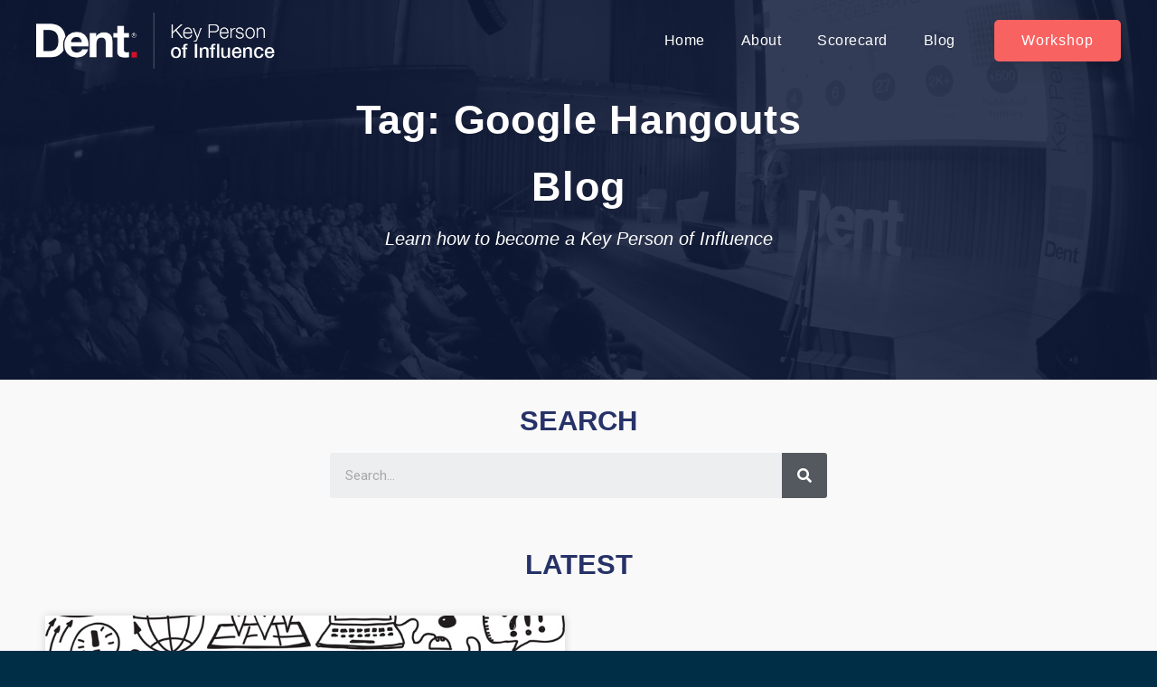

--- FILE ---
content_type: text/html; charset=UTF-8
request_url: https://www.keypersonofinfluence.com/tag/google-hangouts/
body_size: 16684
content:
<script src="//ajax.googleapis.com/ajax/libs/jquery/1.11.0/jquery.min.js"></script>
<script>
jQuery(document).ready(function(){
$('.elementor-search-form__submit').click(function(){
   if($('.elementor-search-form__input').val() == ''){
      alert('Search Input is Blank');
	   return false;
   }
});
});
</script>
<!doctype html>
<html class="no-js" lang="en-US">
<head>
  <meta charset="utf-8">
  <meta http-equiv="X-UA-Compatible" content="IE=edge">
  <title>Google Hangouts - Key Person of Influence</title>
  <meta name="viewport" content="width=450">
	<link rel="apple-touch-icon" sizes="57x57" href="https://www.keypersonofinfluence.com/wp-content/themes/kpiblog-old/assets/favicons/apple-touch-icon-57x57.png">
	<link rel="apple-touch-icon" sizes="114x114" href="https://www.keypersonofinfluence.com/wp-content/themes/kpiblog-old/assets/favicons/apple-touch-icon-114x114.png">
	<link rel="apple-touch-icon" sizes="72x72" href="https://www.keypersonofinfluence.com/wp-content/themes/kpiblog-old/assets/favicons/apple-touch-icon-72x72.png">
	<link rel="apple-touch-icon" sizes="144x144" href="https://www.keypersonofinfluence.com/wp-content/themes/kpiblog-old/assets/favicons/apple-touch-icon-144x144.png">
	<link rel="apple-touch-icon" sizes="60x60" href="https://www.keypersonofinfluence.com/wp-content/themes/kpiblog-old/assets/favicons/apple-touch-icon-60x60.png">
	<link rel="apple-touch-icon" sizes="120x120" href="https://www.keypersonofinfluence.com/wp-content/themes/kpiblog-old/assets/favicons/apple-touch-icon-120x120.png">
	<link rel="apple-touch-icon" sizes="76x76" href="https://www.keypersonofinfluence.com/wp-content/themes/kpiblog-old/assets/favicons/apple-touch-icon-76x76.png">
	<link rel="apple-touch-icon" sizes="152x152" href="https://www.keypersonofinfluence.com/wp-content/themes/kpiblog-old/assets/favicons/apple-touch-icon-152x152.png">
	<link rel="apple-touch-icon" sizes="180x180" href="https://www.keypersonofinfluence.com/wp-content/themes/kpiblog-old/assets/favicons/apple-touch-icon-180x180.png">
	<link rel="icon" type="image/png" href="https://www.keypersonofinfluence.com/wp-content/themes/kpiblog-old/assets/favicons/favicon-192x192.png" sizes="192x192">
	<link rel="icon" type="image/png" href="https://www.keypersonofinfluence.com/wp-content/themes/kpiblog-old/assets/favicons/favicon-160x160.png" sizes="160x160">
	<link rel="icon" type="image/png" href="https://www.keypersonofinfluence.com/wp-content/themes/kpiblog-old/assets/favicons/favicon-96x96.png" sizes="96x96">
	<link rel="icon" type="image/png" href="https://www.keypersonofinfluence.com/wp-content/themes/kpiblog-old/assets/favicons/favicon-16x16.png" sizes="16x16">
	<link rel="icon" type="image/png" href="https://www.keypersonofinfluence.com/wp-content/themes/kpiblog-old/assets/favicons/favicon-32x32.png" sizes="32x32">
  	<link href='https://fonts.googleapis.com/css?family=Open+Sans:400,300,600,700' rel='stylesheet' type='text/css'>
	<script src="//use.typekit.net/jcq4ori.js"></script>
	<script>try{Typekit.load();}catch(e){}</script>
	<meta name='robots' content='index, follow, max-image-preview:large, max-snippet:-1, max-video-preview:-1' />

	<!-- This site is optimized with the Yoast SEO plugin v19.14 - https://yoast.com/wordpress/plugins/seo/ -->
	<link rel="canonical" href="https://www.keypersonofinfluence.com/tag/google-hangouts/" />
	<meta property="og:locale" content="en_US" />
	<meta property="og:type" content="article" />
	<meta property="og:title" content="Google Hangouts - Key Person of Influence" />
	<meta property="og:url" content="https://www.keypersonofinfluence.com/tag/google-hangouts/" />
	<meta property="og:site_name" content="Key Person of Influence" />
	<meta property="og:image" content="https://www.keypersonofinfluence.com/wp-content/uploads/2015/01/422301_349550098455841_3584531_n.jpg" />
	<meta property="og:image:width" content="408" />
	<meta property="og:image:height" content="433" />
	<meta property="og:image:type" content="image/jpeg" />
	<meta name="twitter:card" content="summary_large_image" />
	<meta name="twitter:site" content="@kpimethod" />
	<script type="application/ld+json" class="yoast-schema-graph">{"@context":"https://schema.org","@graph":[{"@type":"CollectionPage","@id":"https://www.keypersonofinfluence.com/tag/google-hangouts/","url":"https://www.keypersonofinfluence.com/tag/google-hangouts/","name":"Google Hangouts - Key Person of Influence","isPartOf":{"@id":"https://www.keypersonofinfluence.com/#website"},"primaryImageOfPage":{"@id":"https://www.keypersonofinfluence.com/tag/google-hangouts/#primaryimage"},"image":{"@id":"https://www.keypersonofinfluence.com/tag/google-hangouts/#primaryimage"},"thumbnailUrl":"https://www.keypersonofinfluence.com/wp-content/uploads/2015/12/entrevo-keypersonofinfluence-blab.jpg","breadcrumb":{"@id":"https://www.keypersonofinfluence.com/tag/google-hangouts/#breadcrumb"},"inLanguage":"en-US"},{"@type":"ImageObject","inLanguage":"en-US","@id":"https://www.keypersonofinfluence.com/tag/google-hangouts/#primaryimage","url":"https://www.keypersonofinfluence.com/wp-content/uploads/2015/12/entrevo-keypersonofinfluence-blab.jpg","contentUrl":"https://www.keypersonofinfluence.com/wp-content/uploads/2015/12/entrevo-keypersonofinfluence-blab.jpg","width":846,"height":642,"caption":"blab"},{"@type":"BreadcrumbList","@id":"https://www.keypersonofinfluence.com/tag/google-hangouts/#breadcrumb","itemListElement":[{"@type":"ListItem","position":1,"name":"Home","item":"https://www.keypersonofinfluence.com/"},{"@type":"ListItem","position":2,"name":"Google Hangouts"}]},{"@type":"WebSite","@id":"https://www.keypersonofinfluence.com/#website","url":"https://www.keypersonofinfluence.com/","name":"Key Person of Influence","description":"Small business tips, tricks and advice from Key People of Influence","potentialAction":[{"@type":"SearchAction","target":{"@type":"EntryPoint","urlTemplate":"https://www.keypersonofinfluence.com/?s={search_term_string}"},"query-input":"required name=search_term_string"}],"inLanguage":"en-US"}]}</script>
	<!-- / Yoast SEO plugin. -->


<link rel='dns-prefetch' href='//ajax.googleapis.com' />
<link rel='dns-prefetch' href='//s.w.org' />
<script type="text/javascript">
window._wpemojiSettings = {"baseUrl":"https:\/\/s.w.org\/images\/core\/emoji\/14.0.0\/72x72\/","ext":".png","svgUrl":"https:\/\/s.w.org\/images\/core\/emoji\/14.0.0\/svg\/","svgExt":".svg","source":{"concatemoji":"https:\/\/www.keypersonofinfluence.com\/wp-includes\/js\/wp-emoji-release.min.js?ver=6.0.11"}};
/*! This file is auto-generated */
!function(e,a,t){var n,r,o,i=a.createElement("canvas"),p=i.getContext&&i.getContext("2d");function s(e,t){var a=String.fromCharCode,e=(p.clearRect(0,0,i.width,i.height),p.fillText(a.apply(this,e),0,0),i.toDataURL());return p.clearRect(0,0,i.width,i.height),p.fillText(a.apply(this,t),0,0),e===i.toDataURL()}function c(e){var t=a.createElement("script");t.src=e,t.defer=t.type="text/javascript",a.getElementsByTagName("head")[0].appendChild(t)}for(o=Array("flag","emoji"),t.supports={everything:!0,everythingExceptFlag:!0},r=0;r<o.length;r++)t.supports[o[r]]=function(e){if(!p||!p.fillText)return!1;switch(p.textBaseline="top",p.font="600 32px Arial",e){case"flag":return s([127987,65039,8205,9895,65039],[127987,65039,8203,9895,65039])?!1:!s([55356,56826,55356,56819],[55356,56826,8203,55356,56819])&&!s([55356,57332,56128,56423,56128,56418,56128,56421,56128,56430,56128,56423,56128,56447],[55356,57332,8203,56128,56423,8203,56128,56418,8203,56128,56421,8203,56128,56430,8203,56128,56423,8203,56128,56447]);case"emoji":return!s([129777,127995,8205,129778,127999],[129777,127995,8203,129778,127999])}return!1}(o[r]),t.supports.everything=t.supports.everything&&t.supports[o[r]],"flag"!==o[r]&&(t.supports.everythingExceptFlag=t.supports.everythingExceptFlag&&t.supports[o[r]]);t.supports.everythingExceptFlag=t.supports.everythingExceptFlag&&!t.supports.flag,t.DOMReady=!1,t.readyCallback=function(){t.DOMReady=!0},t.supports.everything||(n=function(){t.readyCallback()},a.addEventListener?(a.addEventListener("DOMContentLoaded",n,!1),e.addEventListener("load",n,!1)):(e.attachEvent("onload",n),a.attachEvent("onreadystatechange",function(){"complete"===a.readyState&&t.readyCallback()})),(e=t.source||{}).concatemoji?c(e.concatemoji):e.wpemoji&&e.twemoji&&(c(e.twemoji),c(e.wpemoji)))}(window,document,window._wpemojiSettings);
</script>
<style type="text/css">
img.wp-smiley,
img.emoji {
	display: inline !important;
	border: none !important;
	box-shadow: none !important;
	height: 1em !important;
	width: 1em !important;
	margin: 0 0.07em !important;
	vertical-align: -0.1em !important;
	background: none !important;
	padding: 0 !important;
}
</style>
	<link rel='stylesheet' id='wp-block-library-css'  href='https://www.keypersonofinfluence.com/wp-includes/css/dist/block-library/style.min.css?ver=6.0.11' type='text/css' media='all' />
<style id='global-styles-inline-css' type='text/css'>
body{--wp--preset--color--black: #000000;--wp--preset--color--cyan-bluish-gray: #abb8c3;--wp--preset--color--white: #ffffff;--wp--preset--color--pale-pink: #f78da7;--wp--preset--color--vivid-red: #cf2e2e;--wp--preset--color--luminous-vivid-orange: #ff6900;--wp--preset--color--luminous-vivid-amber: #fcb900;--wp--preset--color--light-green-cyan: #7bdcb5;--wp--preset--color--vivid-green-cyan: #00d084;--wp--preset--color--pale-cyan-blue: #8ed1fc;--wp--preset--color--vivid-cyan-blue: #0693e3;--wp--preset--color--vivid-purple: #9b51e0;--wp--preset--gradient--vivid-cyan-blue-to-vivid-purple: linear-gradient(135deg,rgba(6,147,227,1) 0%,rgb(155,81,224) 100%);--wp--preset--gradient--light-green-cyan-to-vivid-green-cyan: linear-gradient(135deg,rgb(122,220,180) 0%,rgb(0,208,130) 100%);--wp--preset--gradient--luminous-vivid-amber-to-luminous-vivid-orange: linear-gradient(135deg,rgba(252,185,0,1) 0%,rgba(255,105,0,1) 100%);--wp--preset--gradient--luminous-vivid-orange-to-vivid-red: linear-gradient(135deg,rgba(255,105,0,1) 0%,rgb(207,46,46) 100%);--wp--preset--gradient--very-light-gray-to-cyan-bluish-gray: linear-gradient(135deg,rgb(238,238,238) 0%,rgb(169,184,195) 100%);--wp--preset--gradient--cool-to-warm-spectrum: linear-gradient(135deg,rgb(74,234,220) 0%,rgb(151,120,209) 20%,rgb(207,42,186) 40%,rgb(238,44,130) 60%,rgb(251,105,98) 80%,rgb(254,248,76) 100%);--wp--preset--gradient--blush-light-purple: linear-gradient(135deg,rgb(255,206,236) 0%,rgb(152,150,240) 100%);--wp--preset--gradient--blush-bordeaux: linear-gradient(135deg,rgb(254,205,165) 0%,rgb(254,45,45) 50%,rgb(107,0,62) 100%);--wp--preset--gradient--luminous-dusk: linear-gradient(135deg,rgb(255,203,112) 0%,rgb(199,81,192) 50%,rgb(65,88,208) 100%);--wp--preset--gradient--pale-ocean: linear-gradient(135deg,rgb(255,245,203) 0%,rgb(182,227,212) 50%,rgb(51,167,181) 100%);--wp--preset--gradient--electric-grass: linear-gradient(135deg,rgb(202,248,128) 0%,rgb(113,206,126) 100%);--wp--preset--gradient--midnight: linear-gradient(135deg,rgb(2,3,129) 0%,rgb(40,116,252) 100%);--wp--preset--duotone--dark-grayscale: url('#wp-duotone-dark-grayscale');--wp--preset--duotone--grayscale: url('#wp-duotone-grayscale');--wp--preset--duotone--purple-yellow: url('#wp-duotone-purple-yellow');--wp--preset--duotone--blue-red: url('#wp-duotone-blue-red');--wp--preset--duotone--midnight: url('#wp-duotone-midnight');--wp--preset--duotone--magenta-yellow: url('#wp-duotone-magenta-yellow');--wp--preset--duotone--purple-green: url('#wp-duotone-purple-green');--wp--preset--duotone--blue-orange: url('#wp-duotone-blue-orange');--wp--preset--font-size--small: 13px;--wp--preset--font-size--medium: 20px;--wp--preset--font-size--large: 36px;--wp--preset--font-size--x-large: 42px;}.has-black-color{color: var(--wp--preset--color--black) !important;}.has-cyan-bluish-gray-color{color: var(--wp--preset--color--cyan-bluish-gray) !important;}.has-white-color{color: var(--wp--preset--color--white) !important;}.has-pale-pink-color{color: var(--wp--preset--color--pale-pink) !important;}.has-vivid-red-color{color: var(--wp--preset--color--vivid-red) !important;}.has-luminous-vivid-orange-color{color: var(--wp--preset--color--luminous-vivid-orange) !important;}.has-luminous-vivid-amber-color{color: var(--wp--preset--color--luminous-vivid-amber) !important;}.has-light-green-cyan-color{color: var(--wp--preset--color--light-green-cyan) !important;}.has-vivid-green-cyan-color{color: var(--wp--preset--color--vivid-green-cyan) !important;}.has-pale-cyan-blue-color{color: var(--wp--preset--color--pale-cyan-blue) !important;}.has-vivid-cyan-blue-color{color: var(--wp--preset--color--vivid-cyan-blue) !important;}.has-vivid-purple-color{color: var(--wp--preset--color--vivid-purple) !important;}.has-black-background-color{background-color: var(--wp--preset--color--black) !important;}.has-cyan-bluish-gray-background-color{background-color: var(--wp--preset--color--cyan-bluish-gray) !important;}.has-white-background-color{background-color: var(--wp--preset--color--white) !important;}.has-pale-pink-background-color{background-color: var(--wp--preset--color--pale-pink) !important;}.has-vivid-red-background-color{background-color: var(--wp--preset--color--vivid-red) !important;}.has-luminous-vivid-orange-background-color{background-color: var(--wp--preset--color--luminous-vivid-orange) !important;}.has-luminous-vivid-amber-background-color{background-color: var(--wp--preset--color--luminous-vivid-amber) !important;}.has-light-green-cyan-background-color{background-color: var(--wp--preset--color--light-green-cyan) !important;}.has-vivid-green-cyan-background-color{background-color: var(--wp--preset--color--vivid-green-cyan) !important;}.has-pale-cyan-blue-background-color{background-color: var(--wp--preset--color--pale-cyan-blue) !important;}.has-vivid-cyan-blue-background-color{background-color: var(--wp--preset--color--vivid-cyan-blue) !important;}.has-vivid-purple-background-color{background-color: var(--wp--preset--color--vivid-purple) !important;}.has-black-border-color{border-color: var(--wp--preset--color--black) !important;}.has-cyan-bluish-gray-border-color{border-color: var(--wp--preset--color--cyan-bluish-gray) !important;}.has-white-border-color{border-color: var(--wp--preset--color--white) !important;}.has-pale-pink-border-color{border-color: var(--wp--preset--color--pale-pink) !important;}.has-vivid-red-border-color{border-color: var(--wp--preset--color--vivid-red) !important;}.has-luminous-vivid-orange-border-color{border-color: var(--wp--preset--color--luminous-vivid-orange) !important;}.has-luminous-vivid-amber-border-color{border-color: var(--wp--preset--color--luminous-vivid-amber) !important;}.has-light-green-cyan-border-color{border-color: var(--wp--preset--color--light-green-cyan) !important;}.has-vivid-green-cyan-border-color{border-color: var(--wp--preset--color--vivid-green-cyan) !important;}.has-pale-cyan-blue-border-color{border-color: var(--wp--preset--color--pale-cyan-blue) !important;}.has-vivid-cyan-blue-border-color{border-color: var(--wp--preset--color--vivid-cyan-blue) !important;}.has-vivid-purple-border-color{border-color: var(--wp--preset--color--vivid-purple) !important;}.has-vivid-cyan-blue-to-vivid-purple-gradient-background{background: var(--wp--preset--gradient--vivid-cyan-blue-to-vivid-purple) !important;}.has-light-green-cyan-to-vivid-green-cyan-gradient-background{background: var(--wp--preset--gradient--light-green-cyan-to-vivid-green-cyan) !important;}.has-luminous-vivid-amber-to-luminous-vivid-orange-gradient-background{background: var(--wp--preset--gradient--luminous-vivid-amber-to-luminous-vivid-orange) !important;}.has-luminous-vivid-orange-to-vivid-red-gradient-background{background: var(--wp--preset--gradient--luminous-vivid-orange-to-vivid-red) !important;}.has-very-light-gray-to-cyan-bluish-gray-gradient-background{background: var(--wp--preset--gradient--very-light-gray-to-cyan-bluish-gray) !important;}.has-cool-to-warm-spectrum-gradient-background{background: var(--wp--preset--gradient--cool-to-warm-spectrum) !important;}.has-blush-light-purple-gradient-background{background: var(--wp--preset--gradient--blush-light-purple) !important;}.has-blush-bordeaux-gradient-background{background: var(--wp--preset--gradient--blush-bordeaux) !important;}.has-luminous-dusk-gradient-background{background: var(--wp--preset--gradient--luminous-dusk) !important;}.has-pale-ocean-gradient-background{background: var(--wp--preset--gradient--pale-ocean) !important;}.has-electric-grass-gradient-background{background: var(--wp--preset--gradient--electric-grass) !important;}.has-midnight-gradient-background{background: var(--wp--preset--gradient--midnight) !important;}.has-small-font-size{font-size: var(--wp--preset--font-size--small) !important;}.has-medium-font-size{font-size: var(--wp--preset--font-size--medium) !important;}.has-large-font-size{font-size: var(--wp--preset--font-size--large) !important;}.has-x-large-font-size{font-size: var(--wp--preset--font-size--x-large) !important;}
</style>
<link rel='stylesheet' id='elementor-icons-css'  href='https://www.keypersonofinfluence.com/wp-content/plugins/elementor/assets/lib/eicons/css/elementor-icons.min.css?ver=5.17.0' type='text/css' media='all' />
<link rel='stylesheet' id='elementor-frontend-legacy-css'  href='https://www.keypersonofinfluence.com/wp-content/plugins/elementor/assets/css/frontend-legacy.min.css?ver=3.10.1' type='text/css' media='all' />
<link rel='stylesheet' id='elementor-frontend-css'  href='https://www.keypersonofinfluence.com/wp-content/plugins/elementor/assets/css/frontend.min.css?ver=3.10.1' type='text/css' media='all' />
<link rel='stylesheet' id='elementor-post-7718-css'  href='https://www.keypersonofinfluence.com/wp-content/uploads/elementor/css/post-7718.css?ver=1674487166' type='text/css' media='all' />
<link rel='stylesheet' id='elementor-pro-css'  href='https://www.keypersonofinfluence.com/wp-content/plugins/elementor-pro/assets/css/frontend.min.css?ver=3.7.7' type='text/css' media='all' />
<link rel='stylesheet' id='uael-frontend-css'  href='https://www.keypersonofinfluence.com/wp-content/plugins/ultimate-elementor/assets/min-css/uael-frontend.min.css?ver=1.36.14' type='text/css' media='all' />
<link rel='stylesheet' id='elementor-global-css'  href='https://www.keypersonofinfluence.com/wp-content/uploads/elementor/css/global.css?ver=1674487167' type='text/css' media='all' />
<link rel='stylesheet' id='elementor-post-7812-css'  href='https://www.keypersonofinfluence.com/wp-content/uploads/elementor/css/post-7812.css?ver=1674487167' type='text/css' media='all' />
<link rel='stylesheet' id='elementor-post-7898-css'  href='https://www.keypersonofinfluence.com/wp-content/uploads/elementor/css/post-7898.css?ver=1674487167' type='text/css' media='all' />
<link rel='stylesheet' id='elementor-post-9303-css'  href='https://www.keypersonofinfluence.com/wp-content/uploads/elementor/css/post-9303.css?ver=1674488367' type='text/css' media='all' />
<link rel='stylesheet' id='roots_css-css'  href='https://www.keypersonofinfluence.com/wp-content/themes/kpiblog-old/assets/css/main.min.css?f4b1b7a2681ac73dc5508f34e2bc8663' type='text/css' media='all' />
<link rel='stylesheet' id='google-fonts-1-css'  href='https://fonts.googleapis.com/css?family=Roboto%3A100%2C100italic%2C200%2C200italic%2C300%2C300italic%2C400%2C400italic%2C500%2C500italic%2C600%2C600italic%2C700%2C700italic%2C800%2C800italic%2C900%2C900italic%7CRoboto+Slab%3A100%2C100italic%2C200%2C200italic%2C300%2C300italic%2C400%2C400italic%2C500%2C500italic%2C600%2C600italic%2C700%2C700italic%2C800%2C800italic%2C900%2C900italic&#038;display=auto&#038;ver=6.0.11' type='text/css' media='all' />
<link rel='stylesheet' id='elementor-icons-shared-0-css'  href='https://www.keypersonofinfluence.com/wp-content/plugins/elementor/assets/lib/font-awesome/css/fontawesome.min.css?ver=5.15.3' type='text/css' media='all' />
<link rel='stylesheet' id='elementor-icons-fa-solid-css'  href='https://www.keypersonofinfluence.com/wp-content/plugins/elementor/assets/lib/font-awesome/css/solid.min.css?ver=5.15.3' type='text/css' media='all' />
<link rel='stylesheet' id='elementor-icons-fa-brands-css'  href='https://www.keypersonofinfluence.com/wp-content/plugins/elementor/assets/lib/font-awesome/css/brands.min.css?ver=5.15.3' type='text/css' media='all' />
<link rel="preconnect" href="https://fonts.gstatic.com/" crossorigin><script type='text/javascript' src='//ajax.googleapis.com/ajax/libs/jquery/1.11.1/jquery.min.js' id='jquery-js'></script>
<script>window.jQuery || document.write('<script src="https://www.keypersonofinfluence.com/wp-content/themes/kpiblog-old/assets/vendor/jquery/dist/jquery.min.js?1.11.1"><\/script>')</script>
<script type='text/javascript' src='https://www.keypersonofinfluence.com/wp-content/themes/kpiblog-old/assets/js/custom_jquery.js?ver=1.0' id='myhandle-js'></script>
<script type='text/javascript' src='https://www.keypersonofinfluence.com/wp-content/themes/kpiblog-old/assets/js/vendor/modernizr.min.js' id='modernizr-js'></script>
<link rel="https://api.w.org/" href="https://www.keypersonofinfluence.com/wp-json/" /><link rel="alternate" type="application/json" href="https://www.keypersonofinfluence.com/wp-json/wp/v2/tags/610" /><link rel="EditURI" type="application/rsd+xml" title="RSD" href="https://www.keypersonofinfluence.com/xmlrpc.php?rsd" />
<link rel="wlwmanifest" type="application/wlwmanifest+xml" href="https://www.keypersonofinfluence.com/wp-includes/wlwmanifest.xml" /> 
<meta name="generator" content="WordPress 6.0.11" />
<script type="text/javascript"><!--
function powerpress_pinw(pinw_url){window.open(pinw_url, 'PowerPressPlayer','toolbar=0,status=0,resizable=1,width=460,height=320');	return false;}
//-->
</script>
<!-- Google Tag Manager -->
<script>(function(w,d,s,l,i){w[l]=w[l]||[];w[l].push({'gtm.start':
new Date().getTime(),event:'gtm.js'});var f=d.getElementsByTagName(s)[0],
j=d.createElement(s),dl=l!='dataLayer'?'&l='+l:'';j.async=true;j.src=
'https://www.googletagmanager.com/gtm.js?id='+i+dl;f.parentNode.insertBefore(j,f);
})(window,document,'script','dataLayer','GTM-MF7RRC');</script>
<!-- End Google Tag Manager -->
<script type="text/javascript">var ajaxurl = "https://www.keypersonofinfluence.com/wp-admin/admin-ajax.php";</script>		<style type="text/css" id="wp-custom-css">
			
#footer{ display:none !important;}

#map-canvas{ margin-top:120px;}

.page-template-template-map .elementor-location-header{background-color: #283364;}


img {
  pointer-events: none !important;
}

#lead {
  display: none !important;
}
.navbar-fixed-top {
  display: none !important;
}

.elementor-posts .elementor-post__card {
  overflow: inherit !important;}

.elementor-post__meta-data {
  margin-bottom:50px !important;
  border: none !important;
  margin-top:8px !important;
}

.news-list article a.elementor-post__read-more {
  position: absolute;
	bottom:-40px !important;}



.wp-block-social-links.is-style-pill-shape .wp-social-link a {
 font-size: 22px !important;
  text-transform: capitalize !important;
  font-weight: 600 !important;
	font-family: "Helvetica", Sans-serif !important;
	padding: 8px 15px;}


.post-content p, .post-content p a{color: #393939;
font-family: "Helvetica", Sans-serif;
font-size: 20px;
font-weight: 400;
	margin-bottom:20px;
letter-spacing: 0.4px;}

.post-content p a{ text-transform:capitalize;
color: #f86261}


.post-content ul { margin-bottom:20px;}
.post-content ul li{color: #393939;
font-family: "Helvetica", Sans-serif;
font-size: 20px;
font-weight: 400;
	margin-bottom:20px;
letter-spacing: 0.4px;}


.alert-success p, .alert-success a {
    font-size: 18px;
    line-height: 20px;
    color:#16163f;
	font-weight: 600;}
.alert-success p a {
    font-size: 18px;
    line-height: 20px;
    color:#16163f;
	font-weight: 600;}

.alert-success ul li {
    font-size: 18px;
    line-height: 20px;
    color:#16163f;
	font-weight: 600;}

.infusion-form label {
	color: #fff !important;}

/**************/

.alert-success {
   background-color: #ffffffb3;
border-color: #ffffffb3;
width: 95%;
margin-left: auto;
margin-right: auto;
position: relative;
margin-right: 45px;}

.btn-close {
  position: absolute;
  top:13px;
  right:10px;
  z-index: 2;
  padding: 1.25rem 1rem;
}
.btn-close {
  box-sizing: content-box;
  width: 1em;
  height: 1em;
  padding: .25em .25em;
  color: #000;
  background: transparent url("https://www.keypersonofinfluence.com/wp/wp-content/uploads/2022/08/close-icon.svg") center/1em auto no-repeat;
  border: 0;
  border-radius: .25rem;
	opacity: .5;}



.infusion-field input, .infusion-field select	{
background: #fff !important;
margin: 0;
min-height: 64px !important;
padding: 10px 24px !important;
font-family: "Helvetica", Sans-serif;
font-size: 18px !important;
font-weight: 600 !important;
text-transform: capitalize;
line-height: 36px;
color: #000 !important;
font-size: 18px !important;
border-radius: 6px;
display: block;
width: 100%;
border: none;
	box-shadow: 0px 0px 30px 0px rgba(0,0,0,0.1);
}
.infusion-form label {
	color:#273354;
font-size: 16px !important;
font-weight: 400 !important;
	display: block;}

.infusion-form .infusion-field {
  width:37%;
  float: left;
  margin: 10px 15px 15px 15px;
}

.infusion-field select{padding-top: 18px !important; color:#6F6F6FEB !important;}


h1.heading-title{ color: #F86261;
font-family: "Helvetica", Sans-serif;
font-size: 40px;
font-weight: 600;
text-transform: capitalize;
line-height: 1.2em;
letter-spacing: 0.5px;
text-align: center;
padding-bottom: 30px;
padding-top: 30px;}

.infusion-form {
  margin-bottom: 70px !important;
  display: block;
}


.infusion-form button{  font-family: "Helvetica", Sans-serif;
  font-size: 20px;
  font-weight: 400;
  text-transform: capitalize;
  letter-spacing: 0.8px;
  border-radius: 5px 5px 5px 5px;
  padding: 16px 60px 16px 60px;
  background-color: #F86261;
  color: #fff;
  border: none;
  position: relative;
  margin-left: 15px;
}

.elementor-sticky--effects{
background:#273354 !important;}

.elementor-sticky--effects .sticky-menu-items ul li a{
color:#fff !important;
}

.elementor-sticky--effects, .sticky-menu-items ul li a{
transition:.5s all ease-in-out;

}

.infusion-submit {
display: inline-block;
clear: both;
position: relative;
top:14px;
}


.newsletter .infusion-form label {
  color:#fff !important;}

body {
  padding-top: 0px;
}


a{ text-decoration:none !important;}

.page-template-elementor_header_footer #lead, .page-template-elementor_header_footer .navbar-fixed-top, .page-template-elementor_header_footer #footer { display:none;
}


.blog #lead, .blog .navbar-fixed-top, .blog #footer { display:none;
}



.single #lead, .single .navbar-fixed-top, .single #footer { display:none;
}


.archive #lead, .archive .navbar-fixed-top, .archive #footer{ display:none;}

.news-list article{ position:relative; overflow:inherit !important; margin-bottom:30px !important;}

.news-list article a.elementor-post__read-more{position: absolute;
bottom: -28px;
background: #f86261;
padding: 18px 30px;
border-radius: 4px;
color: #fff;
left: 0px;
right: 0px;
width: 200px;
margin-left: auto;
margin-right: auto;}

.news-list article a.elementor-post__read-more:hover{
	background-color:#273354;
}


.newlater .e-form__buttons {
  width: 190px !important;
}

.newlater .e-form__buttons  button{ width:100% !important;}

.newlater .button{ width:100% !important;}

.newlater .elementor-field-group{
display: inline-block;
width:37%;
	margin: 10px;}



/* #transparentHeader{
	position:fixed;
	width:100%;
	top:0px;
}
.classfinal{
	background:rgba(0,0,0,0.7)
} */


#archive-list .elementor-post{ background-color:#fff;
box-shadow: 0px 0px 30px 0px rgba(0,0,0,0.1);}

.pdf-btn .elementor-button-link.elementor-button.elementor-size-md {
  width: 450px !important;
	max-width:100% !important;
}

.same-size a.elementor-button-link {
	width: 180px !important;}

.mejs-audio{
	margin:15px 0px !important;}

@media screen and (max-width:1024px){
	
.alert-success {
  width:95%;
	margin-right: auto;}	
	
	
	.infusion-submit {
top:3px;
}
	
	.newlater .elementor-field-group {
  display: block;
		width: 100%;}
	
	
	.infusion-form .infusion-field {
  width: 95%;
  float: none;
  margin: 0px auto 20px auto;}
	
	.infusion-form button {
  top: 0px;
  margin-left: 25px;
		margin-bottom: 15px;}
	
	
}


@media screen and (max-width:480px){
	
	.news-list article a.elementor-post__read-more {
  padding: 15px 25px;
		font-size: 18px !important;}
	
}

.postssection h5 {
	display: none;
}
.postssection ul{ 
	list-style: none;
	padding-left: 0px;
}

.postssection ul li{
	margin-bottom: 15px;
}
.postssection ul li a{
font-family: "Helvetica";
font-size: 20px;
font-weight: 400;
font-style: normal;
letter-spacing: normal;
line-height: 30px;
text-align: left;
/* Text style for "Lorem ipsu" */
font-style: normal;
letter-spacing: 0.4px;
line-height: normal;
text-transform: none;
color: #4a4a4a;
}		</style>
			<link rel="alternate" type="application/rss+xml" title="Key Person of Influence Feed" href="https://www.keypersonofinfluence.com/feed/">
</head>
<body class="archive tag tag-google-hangouts tag-610 sidebar-primary elementor-default elementor-kit-7718 elementor-page-9303">

  <!--[if lt IE 8]>
    <div class="alert alert-warning">
      You are using an <strong>outdated</strong> browser. Please <a href="http://browsehappy.com/">upgrade your browser</a> to improve your experience.    </div>
  <![endif]-->

  <!DOCTYPE html>
<html lang="en-US">
<head>
	<meta charset="UTF-8">
	<meta name="viewport" content="width=device-width, initial-scale=1.0, viewport-fit=cover" />			<title>
			Google Hangouts - Key Person of Influence		</title>
		<meta name='robots' content='index, follow, max-image-preview:large, max-snippet:-1, max-video-preview:-1' />

	<!-- This site is optimized with the Yoast SEO plugin v19.14 - https://yoast.com/wordpress/plugins/seo/ -->
	<link rel="canonical" href="https://www.keypersonofinfluence.com/tag/google-hangouts/" />
	<meta property="og:locale" content="en_US" />
	<meta property="og:type" content="article" />
	<meta property="og:title" content="Google Hangouts - Key Person of Influence" />
	<meta property="og:url" content="https://www.keypersonofinfluence.com/tag/google-hangouts/" />
	<meta property="og:site_name" content="Key Person of Influence" />
	<meta property="og:image" content="https://www.keypersonofinfluence.com/wp-content/uploads/2015/01/422301_349550098455841_3584531_n.jpg" />
	<meta property="og:image:width" content="408" />
	<meta property="og:image:height" content="433" />
	<meta property="og:image:type" content="image/jpeg" />
	<meta name="twitter:card" content="summary_large_image" />
	<meta name="twitter:site" content="@kpimethod" />
	<script type="application/ld+json" class="yoast-schema-graph">{"@context":"https://schema.org","@graph":[{"@type":"CollectionPage","@id":"https://www.keypersonofinfluence.com/tag/google-hangouts/","url":"https://www.keypersonofinfluence.com/tag/google-hangouts/","name":"Google Hangouts - Key Person of Influence","isPartOf":{"@id":"https://www.keypersonofinfluence.com/#website"},"primaryImageOfPage":{"@id":"https://www.keypersonofinfluence.com/tag/google-hangouts/#primaryimage"},"image":{"@id":"https://www.keypersonofinfluence.com/tag/google-hangouts/#primaryimage"},"thumbnailUrl":"https://www.keypersonofinfluence.com/wp-content/uploads/2015/12/entrevo-keypersonofinfluence-blab.jpg","breadcrumb":{"@id":"https://www.keypersonofinfluence.com/tag/google-hangouts/#breadcrumb"},"inLanguage":"en-US"},{"@type":"ImageObject","inLanguage":"en-US","@id":"https://www.keypersonofinfluence.com/tag/google-hangouts/#primaryimage","url":"https://www.keypersonofinfluence.com/wp-content/uploads/2015/12/entrevo-keypersonofinfluence-blab.jpg","contentUrl":"https://www.keypersonofinfluence.com/wp-content/uploads/2015/12/entrevo-keypersonofinfluence-blab.jpg","width":846,"height":642,"caption":"blab"},{"@type":"BreadcrumbList","@id":"https://www.keypersonofinfluence.com/tag/google-hangouts/#breadcrumb","itemListElement":[{"@type":"ListItem","position":1,"name":"Home","item":"https://www.keypersonofinfluence.com/"},{"@type":"ListItem","position":2,"name":"Google Hangouts"}]},{"@type":"WebSite","@id":"https://www.keypersonofinfluence.com/#website","url":"https://www.keypersonofinfluence.com/","name":"Key Person of Influence","description":"Small business tips, tricks and advice from Key People of Influence","potentialAction":[{"@type":"SearchAction","target":{"@type":"EntryPoint","urlTemplate":"https://www.keypersonofinfluence.com/?s={search_term_string}"},"query-input":"required name=search_term_string"}],"inLanguage":"en-US"}]}</script>
	<!-- / Yoast SEO plugin. -->


<link rel='dns-prefetch' href='//ajax.googleapis.com' />
<link rel='dns-prefetch' href='//fonts.googleapis.com' />
<link rel='dns-prefetch' href='//s.w.org' />
<link rel="preconnect" href="https://fonts.gstatic.com/" crossorigin><link rel="https://api.w.org/" href="https://www.keypersonofinfluence.com/wp-json/" /><link rel="alternate" type="application/json" href="https://www.keypersonofinfluence.com/wp-json/wp/v2/tags/610" /><link rel="EditURI" type="application/rsd+xml" title="RSD" href="https://www.keypersonofinfluence.com/xmlrpc.php?rsd" />
<link rel="wlwmanifest" type="application/wlwmanifest+xml" href="https://www.keypersonofinfluence.com/wp-includes/wlwmanifest.xml" /> 
<meta name="generator" content="WordPress 6.0.11" />
<script type="text/javascript"><!--
function powerpress_pinw(pinw_url){window.open(pinw_url, 'PowerPressPlayer','toolbar=0,status=0,resizable=1,width=460,height=320');	return false;}
//-->
</script>
<!-- Google Tag Manager -->
<script>(function(w,d,s,l,i){w[l]=w[l]||[];w[l].push({'gtm.start':
new Date().getTime(),event:'gtm.js'});var f=d.getElementsByTagName(s)[0],
j=d.createElement(s),dl=l!='dataLayer'?'&l='+l:'';j.async=true;j.src=
'https://www.googletagmanager.com/gtm.js?id='+i+dl;f.parentNode.insertBefore(j,f);
})(window,document,'script','dataLayer','GTM-MF7RRC');</script>
<!-- End Google Tag Manager -->
<script type="text/javascript">var ajaxurl = "https://www.keypersonofinfluence.com/wp-admin/admin-ajax.php";</script>		<style type="text/css" id="wp-custom-css">
			
#footer{ display:none !important;}

#map-canvas{ margin-top:120px;}

.page-template-template-map .elementor-location-header{background-color: #283364;}


img {
  pointer-events: none !important;
}

#lead {
  display: none !important;
}
.navbar-fixed-top {
  display: none !important;
}

.elementor-posts .elementor-post__card {
  overflow: inherit !important;}

.elementor-post__meta-data {
  margin-bottom:50px !important;
  border: none !important;
  margin-top:8px !important;
}

.news-list article a.elementor-post__read-more {
  position: absolute;
	bottom:-40px !important;}



.wp-block-social-links.is-style-pill-shape .wp-social-link a {
 font-size: 22px !important;
  text-transform: capitalize !important;
  font-weight: 600 !important;
	font-family: "Helvetica", Sans-serif !important;
	padding: 8px 15px;}


.post-content p, .post-content p a{color: #393939;
font-family: "Helvetica", Sans-serif;
font-size: 20px;
font-weight: 400;
	margin-bottom:20px;
letter-spacing: 0.4px;}

.post-content p a{ text-transform:capitalize;
color: #f86261}


.post-content ul { margin-bottom:20px;}
.post-content ul li{color: #393939;
font-family: "Helvetica", Sans-serif;
font-size: 20px;
font-weight: 400;
	margin-bottom:20px;
letter-spacing: 0.4px;}


.alert-success p, .alert-success a {
    font-size: 18px;
    line-height: 20px;
    color:#16163f;
	font-weight: 600;}
.alert-success p a {
    font-size: 18px;
    line-height: 20px;
    color:#16163f;
	font-weight: 600;}

.alert-success ul li {
    font-size: 18px;
    line-height: 20px;
    color:#16163f;
	font-weight: 600;}

.infusion-form label {
	color: #fff !important;}

/**************/

.alert-success {
   background-color: #ffffffb3;
border-color: #ffffffb3;
width: 95%;
margin-left: auto;
margin-right: auto;
position: relative;
margin-right: 45px;}

.btn-close {
  position: absolute;
  top:13px;
  right:10px;
  z-index: 2;
  padding: 1.25rem 1rem;
}
.btn-close {
  box-sizing: content-box;
  width: 1em;
  height: 1em;
  padding: .25em .25em;
  color: #000;
  background: transparent url("https://www.keypersonofinfluence.com/wp/wp-content/uploads/2022/08/close-icon.svg") center/1em auto no-repeat;
  border: 0;
  border-radius: .25rem;
	opacity: .5;}



.infusion-field input, .infusion-field select	{
background: #fff !important;
margin: 0;
min-height: 64px !important;
padding: 10px 24px !important;
font-family: "Helvetica", Sans-serif;
font-size: 18px !important;
font-weight: 600 !important;
text-transform: capitalize;
line-height: 36px;
color: #000 !important;
font-size: 18px !important;
border-radius: 6px;
display: block;
width: 100%;
border: none;
	box-shadow: 0px 0px 30px 0px rgba(0,0,0,0.1);
}
.infusion-form label {
	color:#273354;
font-size: 16px !important;
font-weight: 400 !important;
	display: block;}

.infusion-form .infusion-field {
  width:37%;
  float: left;
  margin: 10px 15px 15px 15px;
}

.infusion-field select{padding-top: 18px !important; color:#6F6F6FEB !important;}


h1.heading-title{ color: #F86261;
font-family: "Helvetica", Sans-serif;
font-size: 40px;
font-weight: 600;
text-transform: capitalize;
line-height: 1.2em;
letter-spacing: 0.5px;
text-align: center;
padding-bottom: 30px;
padding-top: 30px;}

.infusion-form {
  margin-bottom: 70px !important;
  display: block;
}


.infusion-form button{  font-family: "Helvetica", Sans-serif;
  font-size: 20px;
  font-weight: 400;
  text-transform: capitalize;
  letter-spacing: 0.8px;
  border-radius: 5px 5px 5px 5px;
  padding: 16px 60px 16px 60px;
  background-color: #F86261;
  color: #fff;
  border: none;
  position: relative;
  margin-left: 15px;
}

.elementor-sticky--effects{
background:#273354 !important;}

.elementor-sticky--effects .sticky-menu-items ul li a{
color:#fff !important;
}

.elementor-sticky--effects, .sticky-menu-items ul li a{
transition:.5s all ease-in-out;

}

.infusion-submit {
display: inline-block;
clear: both;
position: relative;
top:14px;
}


.newsletter .infusion-form label {
  color:#fff !important;}

body {
  padding-top: 0px;
}


a{ text-decoration:none !important;}

.page-template-elementor_header_footer #lead, .page-template-elementor_header_footer .navbar-fixed-top, .page-template-elementor_header_footer #footer { display:none;
}


.blog #lead, .blog .navbar-fixed-top, .blog #footer { display:none;
}



.single #lead, .single .navbar-fixed-top, .single #footer { display:none;
}


.archive #lead, .archive .navbar-fixed-top, .archive #footer{ display:none;}

.news-list article{ position:relative; overflow:inherit !important; margin-bottom:30px !important;}

.news-list article a.elementor-post__read-more{position: absolute;
bottom: -28px;
background: #f86261;
padding: 18px 30px;
border-radius: 4px;
color: #fff;
left: 0px;
right: 0px;
width: 200px;
margin-left: auto;
margin-right: auto;}

.news-list article a.elementor-post__read-more:hover{
	background-color:#273354;
}


.newlater .e-form__buttons {
  width: 190px !important;
}

.newlater .e-form__buttons  button{ width:100% !important;}

.newlater .button{ width:100% !important;}

.newlater .elementor-field-group{
display: inline-block;
width:37%;
	margin: 10px;}



/* #transparentHeader{
	position:fixed;
	width:100%;
	top:0px;
}
.classfinal{
	background:rgba(0,0,0,0.7)
} */


#archive-list .elementor-post{ background-color:#fff;
box-shadow: 0px 0px 30px 0px rgba(0,0,0,0.1);}

.pdf-btn .elementor-button-link.elementor-button.elementor-size-md {
  width: 450px !important;
	max-width:100% !important;
}

.same-size a.elementor-button-link {
	width: 180px !important;}

.mejs-audio{
	margin:15px 0px !important;}

@media screen and (max-width:1024px){
	
.alert-success {
  width:95%;
	margin-right: auto;}	
	
	
	.infusion-submit {
top:3px;
}
	
	.newlater .elementor-field-group {
  display: block;
		width: 100%;}
	
	
	.infusion-form .infusion-field {
  width: 95%;
  float: none;
  margin: 0px auto 20px auto;}
	
	.infusion-form button {
  top: 0px;
  margin-left: 25px;
		margin-bottom: 15px;}
	
	
}


@media screen and (max-width:480px){
	
	.news-list article a.elementor-post__read-more {
  padding: 15px 25px;
		font-size: 18px !important;}
	
}

.postssection h5 {
	display: none;
}
.postssection ul{ 
	list-style: none;
	padding-left: 0px;
}

.postssection ul li{
	margin-bottom: 15px;
}
.postssection ul li a{
font-family: "Helvetica";
font-size: 20px;
font-weight: 400;
font-style: normal;
letter-spacing: normal;
line-height: 30px;
text-align: left;
/* Text style for "Lorem ipsu" */
font-style: normal;
letter-spacing: 0.4px;
line-height: normal;
text-transform: none;
color: #4a4a4a;
}		</style>
		</head>
<body class="archive tag tag-google-hangouts tag-610 sidebar-primary elementor-default elementor-kit-7718 elementor-page-9303">

		<div data-elementor-type="header" data-elementor-id="7812" class="elementor elementor-7812 elementor-location-header">
					<div class="elementor-section-wrap">
								<section class="elementor-section elementor-top-section elementor-element elementor-element-2f1ea634 elementor-section-height-min-height elementor-section-boxed elementor-section-height-default elementor-section-items-middle" data-id="2f1ea634" data-element_type="section" data-settings="{&quot;background_background&quot;:&quot;classic&quot;}">
						<div class="elementor-container elementor-column-gap-default">
							<div class="elementor-row">
					<div class="elementor-column elementor-col-25 elementor-top-column elementor-element elementor-element-778a8e5b" data-id="778a8e5b" data-element_type="column">
			<div class="elementor-column-wrap elementor-element-populated">
							<div class="elementor-widget-wrap">
						<div class="elementor-element elementor-element-d3681e2 elementor-widget-mobile__width-initial elementor-widget elementor-widget-image" data-id="d3681e2" data-element_type="widget" data-widget_type="image.default">
				<div class="elementor-widget-container">
								<div class="elementor-image">
													<a href="https://www.keypersonofinfluence.com">
							<img width="445" height="106" src="https://www.keypersonofinfluence.com/wp-content/uploads/2016/05/dent-logo-white.png" class="attachment-large size-large wp-image-4949" alt="" loading="lazy" srcset="https://www.keypersonofinfluence.com/wp-content/uploads/2016/05/dent-logo-white.png 445w, https://www.keypersonofinfluence.com/wp-content/uploads/2016/05/dent-logo-white-300x71.png 300w" sizes="(max-width: 445px) 100vw, 445px" />								</a>
														</div>
						</div>
				</div>
						</div>
					</div>
		</div>
				<div class="elementor-column elementor-col-50 elementor-top-column elementor-element elementor-element-6e60338e" data-id="6e60338e" data-element_type="column">
			<div class="elementor-column-wrap elementor-element-populated">
							<div class="elementor-widget-wrap">
						<div class="elementor-element elementor-element-715a72cd elementor-nav-menu__align-right elementor-nav-menu--stretch elementor-nav-menu__text-align-center elementor-nav-menu--dropdown-tablet elementor-nav-menu--toggle elementor-nav-menu--burger elementor-widget elementor-widget-nav-menu" data-id="715a72cd" data-element_type="widget" data-settings="{&quot;full_width&quot;:&quot;stretch&quot;,&quot;layout&quot;:&quot;horizontal&quot;,&quot;submenu_icon&quot;:{&quot;value&quot;:&quot;&lt;i class=\&quot;fas fa-caret-down\&quot;&gt;&lt;\/i&gt;&quot;,&quot;library&quot;:&quot;fa-solid&quot;},&quot;toggle&quot;:&quot;burger&quot;}" data-widget_type="nav-menu.default">
				<div class="elementor-widget-container">
						<nav migration_allowed="1" migrated="0" role="navigation" class="elementor-nav-menu--main elementor-nav-menu__container elementor-nav-menu--layout-horizontal e--pointer-none">
				<ul id="menu-1-715a72cd" class="elementor-nav-menu"><li class="menu-home"><a href="https://www.keypersonofinfluence.com/" class="elementor-item">Home</a></li>
<li class="menu-about"><a href="https://www.keypersonofinfluence.com/about/" class="elementor-item">About</a></li>
<li class="menu-scorecard"><a href="https://scorecard.dent.global/" class="elementor-item">Scorecard</a></li>
<li class="menu-blog"><a href="https://www.keypersonofinfluence.com/blog" class="elementor-item">Blog</a></li>
</ul>			</nav>
					<div class="elementor-menu-toggle" role="button" tabindex="0" aria-label="Menu Toggle" aria-expanded="false">
			<i aria-hidden="true" role="presentation" class="elementor-menu-toggle__icon--open eicon-menu-bar"></i><i aria-hidden="true" role="presentation" class="elementor-menu-toggle__icon--close eicon-close"></i>			<span class="elementor-screen-only">Menu</span>
		</div>
			<nav class="elementor-nav-menu--dropdown elementor-nav-menu__container" role="navigation" aria-hidden="true">
				<ul id="menu-2-715a72cd" class="elementor-nav-menu"><li class="menu-home"><a href="https://www.keypersonofinfluence.com/" class="elementor-item" tabindex="-1">Home</a></li>
<li class="menu-about"><a href="https://www.keypersonofinfluence.com/about/" class="elementor-item" tabindex="-1">About</a></li>
<li class="menu-scorecard"><a href="https://scorecard.dent.global/" class="elementor-item" tabindex="-1">Scorecard</a></li>
<li class="menu-blog"><a href="https://www.keypersonofinfluence.com/blog" class="elementor-item" tabindex="-1">Blog</a></li>
</ul>			</nav>
				</div>
				</div>
						</div>
					</div>
		</div>
				<div class="elementor-column elementor-col-25 elementor-top-column elementor-element elementor-element-3df5c47e elementor-hidden-mobile" data-id="3df5c47e" data-element_type="column">
			<div class="elementor-column-wrap elementor-element-populated">
							<div class="elementor-widget-wrap">
						<div class="elementor-element elementor-element-3bc1525 elementor-align-right elementor-tablet-align-right elementor-hidden-phone elementor-widget elementor-widget-button" data-id="3bc1525" data-element_type="widget" data-widget_type="button.default">
				<div class="elementor-widget-container">
					<div class="elementor-button-wrapper">
			<a href="https://dent.global/workshop" class="elementor-button-link elementor-button elementor-size-md" role="button">
						<span class="elementor-button-content-wrapper">
						<span class="elementor-button-text">Workshop</span>
		</span>
					</a>
		</div>
				</div>
				</div>
						</div>
					</div>
		</div>
								</div>
					</div>
		</section>
							</div>
				</div>
		<header class="banner navbar navbar-default navbar-fixed-top" role="banner">
  <div class="container">
    <div class="navbar-header">
      <button type="button" class="navbar-toggle collapsed" data-toggle="collapse" data-target=".navbar-collapse">
        <span class="sr-only">Toggle navigation</span>
        <span class="icon-bar"></span>
        <span class="icon-bar"></span>
        <span class="icon-bar"></span>
      </button> 
    </div>
    <nav class="collapse navbar-collapse" role="navigation">
      <div class="socio">
                  <a href="https://www.facebook.com/keypersonofinfluence" target="_blank">
            <img src="https://www.keypersonofinfluence.com/wp-content/uploads/2016/05/social-facebook.png" alt="Like Us On Facebook" />
          </a>
                  <a href="https://twitter.com/KPImethod" target="_blank">
            <img src="https://www.keypersonofinfluence.com/wp-content/uploads/2016/05/social-twitter.png" alt="Follow Us On Twitter" />
          </a>
                  <a href="https://www.youtube.com/KeyPersonOfInfluence" target="_blank">
            <img src="https://www.keypersonofinfluence.com/wp-content/uploads/2016/05/social-youtube.png" alt="Watch our YouTube channel" />
          </a>
                  <a href="https://www.instagram.com/dentglobal" target="_blank">
            <img src="https://www.keypersonofinfluence.com/wp-content/uploads/2016/05/social-instagram.png" alt="Follow us on Instagram" />
          </a>
                  <a href="https://www.linkedin.com/company/keyy-person-of-influence" target="_blank">
            <img src="https://www.keypersonofinfluence.com/wp-content/uploads/2016/05/social-linkedin.png" alt="Connect With Us On LinkedIn" />
          </a>
                  <a href="https://www.amazon.co.uk/gp/product/178133109X/ref=as_li_tl?ie=UTF8&camp=1634&creative=19450&creativeASIN=178133109X&linkCode=as2&tag=entrevo-21&linkId=U4BQALIJUPAPZ7UB" target="_blank">
            <img src="https://www.keypersonofinfluence.com/wp-content/uploads/2016/05/social-amazon.png" alt="Buy the Book" />
          </a>
              </div>
      <div class="search">
        
<form role="search" method="get" action="https://www.keypersonofinfluence.com/" id="sosearch">
  <div class="input-group">
    <input type="search" autocomplete="off" value="" name="s" class="search-field form-control" placeholder="Search">
  </div>
  <div id="searchresults"></div>
</form>      </div>
      <ul id="menu-primary-navigation" class="nav navbar-nav"><li class="menu-home"><a href="/">Home</a></li>
<li class="menu-about"><a href="https://www.keypersonofinfluence.com/kpi-method/">About</a></li>
<li class="menu-scorecard"><a target="_blank" rel="noopener" href="https://scorecard.dent.global/">Scorecard</a></li>
<li class="dropdown menu-events"><a class="dropdown-toggle" data-toggle="dropdown" data-target="#" href="https://www.keypersonofinfluence.com/events/">Events <b class="caret"></b></a>
<ul class="dropdown-menu">
	<li class="menu-emea"><a target="_blank" rel="noopener" href="https://my.dent.global/uk/kpiworkshop/">EMEA</a></li>
	<li class="menu-apac"><a target="_blank" rel="noopener" href="https://my.dent.global/kpi-workshop/">APAC</a></li>
	<li class="menu-ams"><a target="_blank" rel="noopener" href="https://ca.dent.global/event">AMS</a></li>
</ul>
</li>
<li class="menu-contributors"><a href="https://www.keypersonofinfluence.com/authors/">Contributors</a></li>
</ul>    </nav>
  </div>
</header>


<div id="lead" style="background:url('https://www.keypersonofinfluence.com/wp-content/uploads/2015/01/genericheader.jpg');">
  <div class="container">
    <div class="row">
      <div class="col-sm-3">
        <a class="navbar-brand" href="https://www.keypersonofinfluence.com/">
          <img class="visible-sm-block visible-md-block visible-lg-block" src="https://www.keypersonofinfluence.com/wp-content/themes/kpiblog-old/assets/img/logo.png" alt="Key Person of Influence" />
          <img class="visible-xs-block" src="https://www.keypersonofinfluence.com/wp-content/themes/kpiblog-old/assets/img/floater-small.png" alt="Key Person of Influence" />
        </a>
      </div>
      <div class="col-sm-9">
        <p><img loading="lazy" class="alignnone wp-image-1796 size-full" src="https://thebetashow.com/keypersonofinfluence/wp-content/uploads/2015/01/blankbanner.png" alt="blankbanner" width="848" height="155" srcset="https://www.keypersonofinfluence.com/wp-content/uploads/2015/01/blankbanner.png 848w, https://www.keypersonofinfluence.com/wp-content/uploads/2015/01/blankbanner-300x54.png 300w" sizes="(max-width: 848px) 100vw, 848px" /></p>
      </div>
    </div>
  </div>
</div>


  <!DOCTYPE html>
<html lang="en-US">
<head>
	<meta charset="UTF-8">
	<meta name="viewport" content="width=device-width, initial-scale=1.0, viewport-fit=cover" />			<title>
			Google Hangouts - Key Person of Influence		</title>
		</head>
<body class="archive tag tag-google-hangouts tag-610 sidebar-primary elementor-default elementor-kit-7718 elementor-template-full-width elementor-page-9303">

		<div data-elementor-type="archive" data-elementor-id="9303" class="elementor elementor-9303 elementor-location-archive">
					<div class="elementor-section-wrap">
								<section class="elementor-section elementor-top-section elementor-element elementor-element-c29e738 elementor-section-height-min-height elementor-section-stretched elementor-section-boxed elementor-section-height-default elementor-section-items-middle" data-id="c29e738" data-element_type="section" data-settings="{&quot;background_background&quot;:&quot;gradient&quot;,&quot;stretch_section&quot;:&quot;section-stretched&quot;}">
							<div class="elementor-background-overlay"></div>
							<div class="elementor-container elementor-column-gap-default">
							<div class="elementor-row">
					<div class="elementor-column elementor-col-100 elementor-top-column elementor-element elementor-element-e1b08e0" data-id="e1b08e0" data-element_type="column">
			<div class="elementor-column-wrap elementor-element-populated">
							<div class="elementor-widget-wrap">
						<div class="elementor-element elementor-element-177a347 elementor-widget elementor-widget-theme-archive-title elementor-page-title elementor-widget-heading" data-id="177a347" data-element_type="widget" data-widget_type="theme-archive-title.default">
				<div class="elementor-widget-container">
			<h1 class="elementor-heading-title elementor-size-default">Tag: Google Hangouts</h1>		</div>
				</div>
				<div class="elementor-element elementor-element-a877ab0 elementor-widget elementor-widget-heading" data-id="a877ab0" data-element_type="widget" data-widget_type="heading.default">
				<div class="elementor-widget-container">
			<h2 class="elementor-heading-title elementor-size-default">Blog</h2>		</div>
				</div>
				<div class="elementor-element elementor-element-816b567 elementor-widget elementor-widget-heading" data-id="816b567" data-element_type="widget" data-widget_type="heading.default">
				<div class="elementor-widget-container">
			<h3 class="elementor-heading-title elementor-size-default">Learn how to become a Key Person of Influence</h3>		</div>
				</div>
						</div>
					</div>
		</div>
								</div>
					</div>
		</section>
				<section class="elementor-section elementor-top-section elementor-element elementor-element-00458e2 elementor-section-boxed elementor-section-height-default elementor-section-height-default" data-id="00458e2" data-element_type="section">
						<div class="elementor-container elementor-column-gap-default">
							<div class="elementor-row">
					<div class="elementor-column elementor-col-25 elementor-top-column elementor-element elementor-element-3c868bc" data-id="3c868bc" data-element_type="column">
			<div class="elementor-column-wrap">
							<div class="elementor-widget-wrap">
								</div>
					</div>
		</div>
				<div class="elementor-column elementor-col-50 elementor-top-column elementor-element elementor-element-6005cbc" data-id="6005cbc" data-element_type="column">
			<div class="elementor-column-wrap elementor-element-populated">
							<div class="elementor-widget-wrap">
						<div class="elementor-element elementor-element-e30830a elementor-widget elementor-widget-heading" data-id="e30830a" data-element_type="widget" data-widget_type="heading.default">
				<div class="elementor-widget-container">
			<h3 class="elementor-heading-title elementor-size-default">SEARCH</h3>		</div>
				</div>
				<div class="elementor-element elementor-element-dcab997 elementor-widget__width-initial elementor-search-form--skin-classic elementor-search-form--button-type-icon elementor-search-form--icon-search elementor-widget elementor-widget-search-form" data-id="dcab997" data-element_type="widget" data-settings="{&quot;skin&quot;:&quot;classic&quot;}" data-widget_type="search-form.default">
				<div class="elementor-widget-container">
					<form class="elementor-search-form" role="search" action="https://www.keypersonofinfluence.com" method="get">
									<div class="elementor-search-form__container">
								<input placeholder="Search..." class="elementor-search-form__input" type="search" name="s" title="Search" value="">
													<button class="elementor-search-form__submit" type="submit" title="Search" aria-label="Search">
													<i aria-hidden="true" class="fas fa-search"></i>							<span class="elementor-screen-only">Search</span>
											</button>
											</div>
		</form>
				</div>
				</div>
						</div>
					</div>
		</div>
				<div class="elementor-column elementor-col-25 elementor-top-column elementor-element elementor-element-aae181e" data-id="aae181e" data-element_type="column">
			<div class="elementor-column-wrap">
							<div class="elementor-widget-wrap">
								</div>
					</div>
		</div>
								</div>
					</div>
		</section>
				<section class="elementor-section elementor-top-section elementor-element elementor-element-3fe03ff3 elementor-section-boxed elementor-section-height-default elementor-section-height-default" data-id="3fe03ff3" data-element_type="section">
						<div class="elementor-container elementor-column-gap-default">
							<div class="elementor-row">
					<div class="elementor-column elementor-col-100 elementor-top-column elementor-element elementor-element-33943a90" data-id="33943a90" data-element_type="column">
			<div class="elementor-column-wrap elementor-element-populated">
							<div class="elementor-widget-wrap">
						<div class="elementor-element elementor-element-cd89e29 elementor-widget elementor-widget-heading" data-id="cd89e29" data-element_type="widget" data-widget_type="heading.default">
				<div class="elementor-widget-container">
			<h3 class="elementor-heading-title elementor-size-default">latest</h3>		</div>
				</div>
				<section class="elementor-section elementor-inner-section elementor-element elementor-element-0d49835 elementor-section-boxed elementor-section-height-default elementor-section-height-default" data-id="0d49835" data-element_type="section">
						<div class="elementor-container elementor-column-gap-default">
							<div class="elementor-row">
					<div class="elementor-column elementor-col-50 elementor-inner-column elementor-element elementor-element-40a90fc" data-id="40a90fc" data-element_type="column">
			<div class="elementor-column-wrap">
							<div class="elementor-widget-wrap">
								</div>
					</div>
		</div>
				<div class="elementor-column elementor-col-50 elementor-inner-column elementor-element elementor-element-e4e4bce" data-id="e4e4bce" data-element_type="column">
			<div class="elementor-column-wrap">
							<div class="elementor-widget-wrap">
								</div>
					</div>
		</div>
								</div>
					</div>
		</section>
				<div class="elementor-element elementor-element-72e14836 elementor-grid-2 elementor-posts--align-center news-list elementor-grid-tablet-2 elementor-grid-mobile-1 elementor-posts--thumbnail-top elementor-card-shadow-yes elementor-posts__hover-gradient elementor-widget elementor-widget-archive-posts" data-id="72e14836" data-element_type="widget" data-settings="{&quot;archive_cards_columns&quot;:&quot;2&quot;,&quot;archive_cards_columns_tablet&quot;:&quot;2&quot;,&quot;archive_cards_columns_mobile&quot;:&quot;1&quot;,&quot;archive_cards_row_gap&quot;:{&quot;unit&quot;:&quot;px&quot;,&quot;size&quot;:35,&quot;sizes&quot;:[]},&quot;archive_cards_row_gap_tablet&quot;:{&quot;unit&quot;:&quot;px&quot;,&quot;size&quot;:&quot;&quot;,&quot;sizes&quot;:[]},&quot;archive_cards_row_gap_mobile&quot;:{&quot;unit&quot;:&quot;px&quot;,&quot;size&quot;:&quot;&quot;,&quot;sizes&quot;:[]},&quot;pagination_type&quot;:&quot;numbers&quot;}" data-widget_type="archive-posts.archive_cards">
				<div class="elementor-widget-container">
					<div class="elementor-posts-container elementor-posts elementor-posts--skin-cards elementor-grid">
				<article class="elementor-post elementor-grid-item post-3894 post type-post status-publish format-standard has-post-thumbnail hentry category-marketing tag-blab tag-competition tag-google-hangouts tag-social-media tag-social-movement tag-social-platforms">
			<div class="elementor-post__card">
				<a class="elementor-post__thumbnail__link" href="https://www.keypersonofinfluence.com/blab-or-google-hangouts-is-there-any-competition/" ><div class="elementor-post__thumbnail"><img width="846" height="642" src="https://www.keypersonofinfluence.com/wp-content/uploads/2015/12/entrevo-keypersonofinfluence-blab.jpg" class="attachment-full size-full wp-image-4000" alt="blab" loading="lazy" srcset="https://www.keypersonofinfluence.com/wp-content/uploads/2015/12/entrevo-keypersonofinfluence-blab.jpg 846w, https://www.keypersonofinfluence.com/wp-content/uploads/2015/12/entrevo-keypersonofinfluence-blab-300x227.jpg 300w" sizes="(max-width: 846px) 100vw, 846px" /></div></a>
				<div class="elementor-post__text">
				<h3 class="elementor-post__title">
			<a href="https://www.keypersonofinfluence.com/blab-or-google-hangouts-is-there-any-competition/" >
				Blab Or Google Hangouts &#8211; Is There Any Competition?			</a>
		</h3>
		
		<a class="elementor-post__read-more" href="https://www.keypersonofinfluence.com/blab-or-google-hangouts-is-there-any-competition/" >
			Read More		</a>

				</div>
				<div class="elementor-post__meta-data">
					<span class="elementor-post-author">
			Ebony Vaz		</span>
				<span class="elementor-post-date">
			9th December 2015		</span>
				</div>
					</div>
		</article>
				</div>


		
				</div>
				</div>
						</div>
					</div>
		</div>
								</div>
					</div>
		</section>
				<section class="elementor-section elementor-top-section elementor-element elementor-element-723a924 elementor-section-height-min-height newsletter elementor-section-boxed elementor-section-height-default elementor-section-items-middle" data-id="723a924" data-element_type="section" data-settings="{&quot;background_background&quot;:&quot;classic&quot;}">
						<div class="elementor-container elementor-column-gap-default">
							<div class="elementor-row">
					<div class="elementor-column elementor-col-100 elementor-top-column elementor-element elementor-element-c1b2eb1" data-id="c1b2eb1" data-element_type="column">
			<div class="elementor-column-wrap elementor-element-populated">
							<div class="elementor-widget-wrap">
						<div class="elementor-element elementor-element-3222883 elementor-widget__width-inherit elementor-widget elementor-widget-heading" data-id="3222883" data-element_type="widget" data-widget_type="heading.default">
				<div class="elementor-widget-container">
			<h1 class="elementor-heading-title elementor-size-default">Stay up to date with all the latest content</h1>		</div>
				</div>
				<section class="elementor-section elementor-inner-section elementor-element elementor-element-fbf5ad6 elementor-section-boxed elementor-section-height-default elementor-section-height-default" data-id="fbf5ad6" data-element_type="section">
						<div class="elementor-container elementor-column-gap-default">
							<div class="elementor-row">
					<div class="elementor-column elementor-col-100 elementor-inner-column elementor-element elementor-element-af4d594" data-id="af4d594" data-element_type="column">
			<div class="elementor-column-wrap elementor-element-populated">
							<div class="elementor-widget-wrap">
						<div class="elementor-element elementor-element-1f4a3c4 elementor-widget elementor-widget-template" data-id="1f4a3c4" data-element_type="widget" data-widget_type="template.default">
				<div class="elementor-widget-container">
					<div class="elementor-template">
					<div data-elementor-type="section" data-elementor-id="9189" class="elementor elementor-9189 elementor-location-archive">
					<div class="elementor-section-wrap">
								<section class="elementor-section elementor-top-section elementor-element elementor-element-17f8a23a elementor-section-height-min-height content-form elementor-section-boxed elementor-section-height-default elementor-section-items-middle" data-id="17f8a23a" data-element_type="section" data-settings="{&quot;background_background&quot;:&quot;classic&quot;}">
						<div class="elementor-container elementor-column-gap-default">
							<div class="elementor-row">
					<div class="elementor-column elementor-col-100 elementor-top-column elementor-element elementor-element-3e291692" data-id="3e291692" data-element_type="column">
			<div class="elementor-column-wrap elementor-element-populated">
							<div class="elementor-widget-wrap">
						<div class="elementor-element elementor-element-8d70667 elementor-widget elementor-widget-html" data-id="8d70667" data-element_type="widget" data-widget_type="html.default">
				<div class="elementor-widget-container">
			<span class='geotargetlygeocontent1658393155850_content_1' style='display:none;'>
    <form accept-charset="UTF-8" action="https://cgm91390.infusionsoft.com/app/form/process/0503ae3e061998ffa564957de5d39bc9" class="infusion-form" id="inf_form_0503ae3e061998ffa564957de5d39bc9" method="POST" name="myForm" onsubmit="return validateform()">
    <input name="inf_form_xid" type="hidden" value="0503ae3e061998ffa564957de5d39bc9" />
    <input name="inf_form_name" type="hidden" value="Subscribe" />
    <input name="infusionsoft_version" type="hidden" value="1.70.0.488543" />
    <div class="infusion-field">
        <label for="inf_field_FirstName">First Name</label>
        <input id="inf_field_FirstName" name="inf_field_FirstName" placeholder="First Name" type="text" />
    </div>
    <div class="infusion-field">
        <label for="inf_field_Email">Email</label>
        <input id="inf_field_Email" name="inf_field_Email" placeholder="Email" type="text" />
    </div>
    <input name="redirecturl" type="hidden" value="http://www.dent.global/thank-you/" />
    <div>
        <div>&nbsp;</div>
    </div>
    <div class="infusion-submit">
        <button type="submit">Submit</button>
    </div>
</form>
<script>
function validateform(){ 
    var mailformat = /^\w+([\.-]?\w+)*@\w+([\.-]?\w+)*(\.\w{2,3})+$/;
     if( document.myForm.inf_field_FirstName.value == "" ) {
            alert( "Please provide your Name" );
            document.myForm.inf_field_FirstName.focus() ;
            return false;
         }
         if( document.myForm.inf_field_Email.value == "" || document.myForm.inf_field_Email.value.indexOf("@") == -1 ){
            alert( "Please provide your Email" );
            document.myForm.inf_field_Email.focus() ;
            return false;
         }
}
</script>
<script type="text/javascript" src="https://cgm91390.infusionsoft.app/app/webTracking/getTrackingCode"></script>
<script type="text/javascript" src="https://cgm91390.infusionsoft.com/app/timezone/timezoneInputJs?xid=0503ae3e061998ffa564957de5d39bc9"></script>
<script type="text/javascript" src="https://cgm91390.infusionsoft.com/js/jquery/jquery-3.3.1.js"></script>
<script type="text/javascript" src="https://cgm91390.infusionsoft.app/app/webform/overwriteRefererJs"></script>
</span>		</div>
				</div>
				<div class="elementor-element elementor-element-662b7afd elementor-widget elementor-widget-html" data-id="662b7afd" data-element_type="widget" data-widget_type="html.default">
				<div class="elementor-widget-container">
			<span class='geotargetlygeocontent1658393155850_content_2' style='display:none;'>
    <form accept-charset="UTF-8" action="https://cgm91390.infusionsoft.com/app/form/process/0503ae3e061998ffa564957de5d39bc9" class="infusion-form" id="inf_form_0503ae3e061998ffa564957de5d39bc9" method="POST">
    <input name="inf_form_xid" type="hidden" value="0503ae3e061998ffa564957de5d39bc9" />
    <input name="inf_form_name" type="hidden" value="Subscribe" />
    <input name="infusionsoft_version" type="hidden" value="1.70.0.488543" />
    <div class="infusion-field">
        <label for="inf_field_FirstName">First Name</label>
        <input id="inf_field_FirstName" name="inf_field_FirstName" placeholder="First Name" type="text" />
    </div>
    <div class="infusion-field">
        <label for="inf_field_Email">Email</label>
        <input id="inf_field_Email" name="inf_field_Email" placeholder="Email" type="text" />
    </div>
    <input name="redirecturl" type="hidden" value="http://www.dent.global/thank-you/" />
    <div>
        <div>&nbsp;</div>
    </div>
    <div class="infusion-submit">
        <button type="submit">Submit</button>
    </div>
</form>
<script type="text/javascript" src="https://cgm91390.infusionsoft.app/app/webTracking/getTrackingCode"></script>
<script type="text/javascript" src="https://cgm91390.infusionsoft.com/app/timezone/timezoneInputJs?xid=0503ae3e061998ffa564957de5d39bc9"></script>
<script type="text/javascript" src="https://cgm91390.infusionsoft.com/js/jquery/jquery-3.3.1.js"></script>
<script type="text/javascript" src="https://cgm91390.infusionsoft.app/app/webform/overwriteRefererJs"></script>
</span>		</div>
				</div>
				<div class="elementor-element elementor-element-45686cc3 elementor-widget elementor-widget-html" data-id="45686cc3" data-element_type="widget" data-widget_type="html.default">
				<div class="elementor-widget-container">
			<span class='geotargetlygeocontent1658393155850_content_3' style='display:none;'>
   <form accept-charset="UTF-8" action="https://cgm91390.infusionsoft.com/app/form/process/0503ae3e061998ffa564957de5d39bc9" class="infusion-form" id="inf_form_0503ae3e061998ffa564957de5d39bc9" method="POST">
    <input name="inf_form_xid" type="hidden" value="0503ae3e061998ffa564957de5d39bc9" />
    <input name="inf_form_name" type="hidden" value="Subscribe" />
    <input name="infusionsoft_version" type="hidden" value="1.70.0.488543" />
    <div class="infusion-field">
        <label for="inf_field_FirstName">First Name</label>
        <input id="inf_field_FirstName" name="inf_field_FirstName" placeholder="First Name" type="text" />
    </div>
    <div class="infusion-field">
        <label for="inf_field_Email">Email</label>
        <input id="inf_field_Email" name="inf_field_Email" placeholder="Email" type="text" />
    </div>
    <input name="redirecturl" type="hidden" value="http://www.dent.global/thank-you/" />
    <div>
        <div>&nbsp;</div>
    </div>
    <div class="infusion-submit">
        <button type="submit">Submit</button>
    </div>
</form>
<script type="text/javascript" src="https://cgm91390.infusionsoft.app/app/webTracking/getTrackingCode"></script>
<script type="text/javascript" src="https://cgm91390.infusionsoft.com/app/timezone/timezoneInputJs?xid=0503ae3e061998ffa564957de5d39bc9"></script>
<script type="text/javascript" src="https://cgm91390.infusionsoft.com/js/jquery/jquery-3.3.1.js"></script>
<script type="text/javascript" src="https://cgm91390.infusionsoft.app/app/webform/overwriteRefererJs"></script>
</span>		</div>
				</div>
				<div class="elementor-element elementor-element-2dc745ae elementor-widget elementor-widget-shortcode" data-id="2dc745ae" data-element_type="widget" data-widget_type="shortcode.default">
				<div class="elementor-widget-container">
					<div class="elementor-shortcode"></div>
				</div>
				</div>
						</div>
					</div>
		</div>
								</div>
					</div>
		</section>
							</div>
				</div>
				</div>
				</div>
				</div>
						</div>
					</div>
		</div>
								</div>
					</div>
		</section>
						</div>
					</div>
		</div>
								</div>
					</div>
		</section>
				<section class="elementor-section elementor-top-section elementor-element elementor-element-48a0782 elementor-hidden-desktop elementor-hidden-tablet elementor-hidden-mobile elementor-section-boxed elementor-section-height-default elementor-section-height-default" data-id="48a0782" data-element_type="section">
						<div class="elementor-container elementor-column-gap-default">
							<div class="elementor-row">
					<div class="elementor-column elementor-col-100 elementor-top-column elementor-element elementor-element-bd604ce" data-id="bd604ce" data-element_type="column">
			<div class="elementor-column-wrap elementor-element-populated">
							<div class="elementor-widget-wrap">
						<div class="elementor-element elementor-element-6a03d77 elementor-widget elementor-widget-heading" data-id="6a03d77" data-element_type="widget" data-widget_type="heading.default">
				<div class="elementor-widget-container">
			<h2 class="elementor-heading-title elementor-size-default">Our Content</h2>		</div>
				</div>
						</div>
					</div>
		</div>
								</div>
					</div>
		</section>
				<section class="elementor-section elementor-top-section elementor-element elementor-element-24f0d87 elementor-hidden-desktop elementor-hidden-tablet elementor-hidden-mobile elementor-section-boxed elementor-section-height-default elementor-section-height-default" data-id="24f0d87" data-element_type="section">
						<div class="elementor-container elementor-column-gap-default">
							<div class="elementor-row">
					<div class="elementor-column elementor-col-33 elementor-top-column elementor-element elementor-element-7eea19a elementor-hidden-desktop elementor-hidden-tablet elementor-hidden-mobile" data-id="7eea19a" data-element_type="column">
			<div class="elementor-column-wrap elementor-element-populated">
							<div class="elementor-widget-wrap">
						<div class="elementor-element elementor-element-1d3d6ad elementor-widget__width-initial elementor-widget elementor-widget-heading" data-id="1d3d6ad" data-element_type="widget" data-widget_type="heading.default">
				<div class="elementor-widget-container">
			<h6 class="elementor-heading-title elementor-size-default">Listen to the
Podcast</h6>		</div>
				</div>
				<div class="elementor-element elementor-element-88ca255 elementor-widget elementor-widget-image" data-id="88ca255" data-element_type="widget" data-widget_type="image.default">
				<div class="elementor-widget-container">
								<div class="elementor-image">
												<img width="219" height="146" src="https://www.keypersonofinfluence.com/wp-content/uploads/2022/06/Layer_35.png" class="attachment-large size-large wp-image-8675" alt="" loading="lazy" />														</div>
						</div>
				</div>
				<div class="elementor-element elementor-element-121f44d elementor-align-center same-size elementor-widget elementor-widget-button" data-id="121f44d" data-element_type="widget" data-widget_type="button.default">
				<div class="elementor-widget-container">
					<div class="elementor-button-wrapper">
			<a href="#" class="elementor-button-link elementor-button elementor-size-lg" role="button">
						<span class="elementor-button-content-wrapper">
						<span class="elementor-button-text">Listen</span>
		</span>
					</a>
		</div>
				</div>
				</div>
						</div>
					</div>
		</div>
				<div class="elementor-column elementor-col-33 elementor-top-column elementor-element elementor-element-dedbe65" data-id="dedbe65" data-element_type="column">
			<div class="elementor-column-wrap elementor-element-populated">
							<div class="elementor-widget-wrap">
						<div class="elementor-element elementor-element-2567274 elementor-widget__width-initial elementor-widget elementor-widget-heading" data-id="2567274" data-element_type="widget" data-widget_type="heading.default">
				<div class="elementor-widget-container">
			<h6 class="elementor-heading-title elementor-size-default">Watch our
Videos</h6>		</div>
				</div>
				<div class="elementor-element elementor-element-b8a5a0a elementor-widget elementor-widget-image" data-id="b8a5a0a" data-element_type="widget" data-widget_type="image.default">
				<div class="elementor-widget-container">
								<div class="elementor-image">
												<img width="176" height="138" src="https://www.keypersonofinfluence.com/wp-content/uploads/2022/06/Layer_36.png" class="attachment-large size-large wp-image-8752" alt="" loading="lazy" />														</div>
						</div>
				</div>
				<div class="elementor-element elementor-element-7350da1 elementor-align-center same-size elementor-widget elementor-widget-button" data-id="7350da1" data-element_type="widget" data-widget_type="button.default">
				<div class="elementor-widget-container">
					<div class="elementor-button-wrapper">
			<a href="#" class="elementor-button-link elementor-button elementor-size-lg" role="button">
						<span class="elementor-button-content-wrapper">
						<span class="elementor-button-text">Watch</span>
		</span>
					</a>
		</div>
				</div>
				</div>
						</div>
					</div>
		</div>
				<div class="elementor-column elementor-col-33 elementor-top-column elementor-element elementor-element-090da35" data-id="090da35" data-element_type="column">
			<div class="elementor-column-wrap elementor-element-populated">
							<div class="elementor-widget-wrap">
						<div class="elementor-element elementor-element-8c64467 elementor-widget__width-initial elementor-widget elementor-widget-heading" data-id="8c64467" data-element_type="widget" data-widget_type="heading.default">
				<div class="elementor-widget-container">
			<h6 class="elementor-heading-title elementor-size-default">Read our 
Articles</h6>		</div>
				</div>
				<div class="elementor-element elementor-element-ee49d35 elementor-widget elementor-widget-image" data-id="ee49d35" data-element_type="widget" data-widget_type="image.default">
				<div class="elementor-widget-container">
								<div class="elementor-image">
												<img width="154" height="150" src="https://www.keypersonofinfluence.com/wp-content/uploads/2022/06/Layer_37.png" class="attachment-large size-large wp-image-8753" alt="" loading="lazy" />														</div>
						</div>
				</div>
				<div class="elementor-element elementor-element-7ab3141 elementor-align-center same-size elementor-widget elementor-widget-button" data-id="7ab3141" data-element_type="widget" data-widget_type="button.default">
				<div class="elementor-widget-container">
					<div class="elementor-button-wrapper">
			<a href="#" class="elementor-button-link elementor-button elementor-size-lg" role="button">
						<span class="elementor-button-content-wrapper">
						<span class="elementor-button-text">Read</span>
		</span>
					</a>
		</div>
				</div>
				</div>
						</div>
					</div>
		</div>
								</div>
					</div>
		</section>
							</div>
				</div>
				<div data-elementor-type="footer" data-elementor-id="7898" class="elementor elementor-7898 elementor-location-footer">
					<div class="elementor-section-wrap">
								<section class="elementor-section elementor-top-section elementor-element elementor-element-65a1d066 elementor-section-height-min-height elementor-section-boxed elementor-section-height-default elementor-section-items-middle" data-id="65a1d066" data-element_type="section" data-settings="{&quot;background_background&quot;:&quot;classic&quot;}">
							<div class="elementor-background-overlay"></div>
							<div class="elementor-container elementor-column-gap-default">
							<div class="elementor-row">
					<div class="elementor-column elementor-col-100 elementor-top-column elementor-element elementor-element-28e000ab" data-id="28e000ab" data-element_type="column">
			<div class="elementor-column-wrap elementor-element-populated">
							<div class="elementor-widget-wrap">
						<section class="elementor-section elementor-inner-section elementor-element elementor-element-68256cbd elementor-section-boxed elementor-section-height-default elementor-section-height-default" data-id="68256cbd" data-element_type="section">
						<div class="elementor-container elementor-column-gap-default">
							<div class="elementor-row">
					<div class="elementor-column elementor-col-100 elementor-inner-column elementor-element elementor-element-75d3bb4b" data-id="75d3bb4b" data-element_type="column" data-settings="{&quot;background_background&quot;:&quot;classic&quot;}">
			<div class="elementor-column-wrap elementor-element-populated">
							<div class="elementor-widget-wrap">
						<div class="elementor-element elementor-element-393a3bdc elementor-widget-mobile__width-inherit elementor-widget elementor-widget-heading" data-id="393a3bdc" data-element_type="widget" data-widget_type="heading.default">
				<div class="elementor-widget-container">
			<h1 class="elementor-heading-title elementor-size-default">Discover Your Influence Score and increase your ability to influence.</h1>		</div>
				</div>
						</div>
					</div>
		</div>
								</div>
					</div>
		</section>
				<div class="elementor-element elementor-element-25d1ac74 elementor-align-center elementor-widget elementor-widget-button" data-id="25d1ac74" data-element_type="widget" data-widget_type="button.default">
				<div class="elementor-widget-container">
					<div class="elementor-button-wrapper">
			<a href="https://scorecard.dent.global/" class="elementor-button-link elementor-button elementor-size-lg" role="button">
						<span class="elementor-button-content-wrapper">
						<span class="elementor-button-text">Get Your KPI Score Instantly</span>
		</span>
					</a>
		</div>
				</div>
				</div>
				<div class="elementor-element elementor-element-5b0708c6 elementor-widget elementor-widget-image" data-id="5b0708c6" data-element_type="widget" data-widget_type="image.default">
				<div class="elementor-widget-container">
								<div class="elementor-image">
												<img width="931" height="374" src="https://www.keypersonofinfluence.com/wp-content/uploads/2022/06/key-img.png" class="attachment-full size-full wp-image-8117" alt="" loading="lazy" srcset="https://www.keypersonofinfluence.com/wp-content/uploads/2022/06/key-img.png 931w, https://www.keypersonofinfluence.com/wp-content/uploads/2022/06/key-img-300x121.png 300w, https://www.keypersonofinfluence.com/wp-content/uploads/2022/06/key-img-768x309.png 768w" sizes="(max-width: 931px) 100vw, 931px" />														</div>
						</div>
				</div>
						</div>
					</div>
		</div>
								</div>
					</div>
		</section>
				<section class="elementor-section elementor-top-section elementor-element elementor-element-62fa7af elementor-section-boxed elementor-section-height-default elementor-section-height-default" data-id="62fa7af" data-element_type="section" data-settings="{&quot;background_background&quot;:&quot;classic&quot;}">
						<div class="elementor-container elementor-column-gap-default">
							<div class="elementor-row">
					<div class="elementor-column elementor-col-50 elementor-top-column elementor-element elementor-element-2253abf0" data-id="2253abf0" data-element_type="column">
			<div class="elementor-column-wrap elementor-element-populated">
							<div class="elementor-widget-wrap">
						<div class="elementor-element elementor-element-3d8007d elementor-widget elementor-widget-image" data-id="3d8007d" data-element_type="widget" data-widget_type="image.default">
				<div class="elementor-widget-container">
								<div class="elementor-image">
													<a href="https://www.keypersonofinfluence.com">
							<img width="300" height="71" src="https://www.keypersonofinfluence.com/wp-content/uploads/2022/06/dent-logo-white-300x71.png" class="attachment-medium size-medium wp-image-7807" alt="" loading="lazy" srcset="https://www.keypersonofinfluence.com/wp-content/uploads/2022/06/dent-logo-white-300x71.png 300w, https://www.keypersonofinfluence.com/wp-content/uploads/2022/06/dent-logo-white.png 445w" sizes="(max-width: 300px) 100vw, 300px" />								</a>
														</div>
						</div>
				</div>
				<div class="elementor-element elementor-element-7ede5751 elementor-widget elementor-widget-text-editor" data-id="7ede5751" data-element_type="widget" data-widget_type="text-editor.default">
				<div class="elementor-widget-container">
								<div class="elementor-text-editor elementor-clearfix">
				<p><span style="color: #ffffff;">Our vision is to see a world of entrepreneurs and leaders solving meaningful problems on a global scale. Our mission is to help our people become more visible, valuable and connected doing the things they love. Join us and become a Key Person of Influence.</span></p>					</div>
						</div>
				</div>
						</div>
					</div>
		</div>
				<div class="elementor-column elementor-col-50 elementor-top-column elementor-element elementor-element-5e7677fe" data-id="5e7677fe" data-element_type="column">
			<div class="elementor-column-wrap elementor-element-populated">
							<div class="elementor-widget-wrap">
						<div class="elementor-element elementor-element-d6825c7 e-grid-align-left e-grid-align-mobile-left elementor-shape-rounded elementor-grid-0 elementor-widget elementor-widget-social-icons" data-id="d6825c7" data-element_type="widget" data-widget_type="social-icons.default">
				<div class="elementor-widget-container">
					<div class="elementor-social-icons-wrapper elementor-grid">
							<span class="elementor-grid-item">
					<a class="elementor-icon elementor-social-icon elementor-social-icon-facebook-f elementor-repeater-item-0267196" href="https://www.facebook.com/keypersonofinfluence" target="_blank">
						<span class="elementor-screen-only">Facebook-f</span>
						<i class="fab fa-facebook-f"></i>					</a>
				</span>
							<span class="elementor-grid-item">
					<a class="elementor-icon elementor-social-icon elementor-social-icon-twitter elementor-repeater-item-dc10550" href="https://twitter.com/KPImethod" target="_blank">
						<span class="elementor-screen-only">Twitter</span>
						<i class="fab fa-twitter"></i>					</a>
				</span>
							<span class="elementor-grid-item">
					<a class="elementor-icon elementor-social-icon elementor-social-icon-youtube elementor-repeater-item-dbaeb71" href="https://www.youtube.com/KeyPersonOfInfluence" target="_blank">
						<span class="elementor-screen-only">Youtube</span>
						<i class="fab fa-youtube"></i>					</a>
				</span>
							<span class="elementor-grid-item">
					<a class="elementor-icon elementor-social-icon elementor-social-icon-instagram elementor-repeater-item-7f4ab69" href="https://www.instagram.com/dentglobal" target="_blank">
						<span class="elementor-screen-only">Instagram</span>
						<i class="fab fa-instagram"></i>					</a>
				</span>
							<span class="elementor-grid-item">
					<a class="elementor-icon elementor-social-icon elementor-social-icon-linkedin elementor-repeater-item-40c4f55" href="https://www.linkedin.com/company/keyy-person-of-influence" target="_blank">
						<span class="elementor-screen-only">Linkedin</span>
						<i class="fab fa-linkedin"></i>					</a>
				</span>
							<span class="elementor-grid-item">
					<a class="elementor-icon elementor-social-icon elementor-social-icon- elementor-repeater-item-17164b0" href="https://www.amazon.co.uk/gp/product/178133109X/ref=as_li_tl?ie=UTF8&#038;camp=1634&#038;creative=19450&#038;creativeASIN=178133109X&#038;linkCode=as2&#038;tag=entrevo-21&#038;linkId=U4BQALIJUPAPZ7UB" target="_blank">
						<span class="elementor-screen-only"></span>
						<svg xmlns="http://www.w3.org/2000/svg" width="2500" height="2273" viewBox="0 0 1100 1000"><path d="M2 776c3.333-5.333 8.666-5.667 16-1 166.666 96.667 348 145 544 145 130.666 0 259.666-24.333 387-73 3.333-1.333 8.166-3.333 14.5-6 6.333-2.667 10.833-4.667 13.5-6 10-4 17.833-2 23.5 6 5.666 8 3.833 15.333-5.5 22-12 8.667-27.334 18.667-46 30-57.334 34-121.334 60.333-192 79-70.667 18.667-139.667 28-207 28-104 0-202.334-18.167-295-54.5C162.333 909.167 79.333 858 6 792c-4-3.333-6-6.667-6-10 0-2 .666-4 2-6zm301-285c0-46 11.333-85.333 34-118 22.666-32.667 53.666-57.333 93-74 36-15.333 80.333-26.333 133-33 18-2 47.333-4.667 88-8v-17c0-42.667-4.667-71.333-14-86-14-20-36-30-66-30h-8c-22 2-41 9-57 21s-26.334 28.667-31 50c-2.667 13.333-9.334 21-20 23l-115-14c-11.334-2.667-17-8.667-17-18 0-2 .333-4.333 1-7 11.333-59.333 39.166-103.333 83.5-132C451.833 19.333 503.666 3.333 563 0h25c76 0 135.333 19.667 178 59a190.52 190.52 0 0 1 18.5 21.5c5.666 7.667 10.166 14.5 13.5 20.5 3.333 6 6.333 14.667 9 26 2.666 11.333 4.666 19.167 6 23.5 1.333 4.333 2.333 13.667 3 28 .666 14.333 1 22.833 1 25.5v242c0 17.333 2.5 33.167 7.5 47.5s9.833 24.667 14.5 31c4.666 6.333 12.333 16.5 23 30.5 4 6 6 11.333 6 16 0 5.333-2.667 10-8 14-55.334 48-85.334 74-90 78-8 6-17.667 6.667-29 2-9.334-8-17.5-15.667-24.5-23s-12-12.667-15-16-7.834-9.833-14.5-19.5c-6.667-9.667-11.334-16.167-14-19.5-37.334 40.667-74 66-110 76-22.667 6.667-50.667 10-84 10-51.334 0-93.5-15.833-126.5-47.5S303 549 303 491zm172-20c0 26 6.5 46.833 19.5 62.5S525 557 547 557c2 0 4.833-.333 8.5-1 3.666-.667 6.166-1 7.5-1 28-7.333 49.666-25.333 65-54 7.333-12.667 12.833-26.5 16.5-41.5 3.666-15 5.666-27.167 6-36.5.333-9.333.5-24.667.5-46v-25c-38.667 0-68 2.667-88 8-58.667 16.667-88 53.667-88 111zm420 322c1.333-2.667 3.333-5.333 6-8 16.666-11.333 32.666-19 48-23 25.333-6.667 50-10.333 74-11 6.666-.667 13-.333 19 1 30 2.667 48 7.667 54 15 2.666 4 4 10 4 18v7c0 23.333-6.334 50.833-19 82.5-12.667 31.667-30.334 57.167-53 76.5-3.334 2.667-6.334 4-9 4-1.334 0-2.667-.333-4-1-4-2-5-5.667-3-11 24.666-58 37-98.333 37-121 0-7.333-1.334-12.667-4-16-6.667-8-25.334-12-56-12-11.334 0-24.667.667-40 2-16.667 2-32 4-46 6-4 0-6.667-.667-8-2-1.334-1.333-1.667-2.667-1-4 0-.667.333-1.667 1-3z"></path></svg>					</a>
				</span>
					</div>
				</div>
				</div>
				<section class="elementor-section elementor-inner-section elementor-element elementor-element-b3c6d66 elementor-section-boxed elementor-section-height-default elementor-section-height-default" data-id="b3c6d66" data-element_type="section">
						<div class="elementor-container elementor-column-gap-default">
							<div class="elementor-row">
					<div class="elementor-column elementor-col-50 elementor-inner-column elementor-element elementor-element-4a15639" data-id="4a15639" data-element_type="column">
			<div class="elementor-column-wrap elementor-element-populated">
							<div class="elementor-widget-wrap">
						<div class="elementor-element elementor-element-44092dc4 elementor-align-left elementor-mobile-align-left elementor-icon-list--layout-traditional elementor-list-item-link-full_width elementor-widget elementor-widget-icon-list" data-id="44092dc4" data-element_type="widget" data-widget_type="icon-list.default">
				<div class="elementor-widget-container">
					<ul class="elementor-icon-list-items">
							<li class="elementor-icon-list-item">
											<a href="https://www.keypersonofinfluence.com/about/">

											<span class="elementor-icon-list-text">About key Person Of Influence</span>
											</a>
									</li>
								<li class="elementor-icon-list-item">
											<a href="#">

											<span class="elementor-icon-list-text">Authors</span>
											</a>
									</li>
								<li class="elementor-icon-list-item">
											<a href="https://www.dent.global/privacy-policy-2/">

											<span class="elementor-icon-list-text">Policies</span>
											</a>
									</li>
						</ul>
				</div>
				</div>
						</div>
					</div>
		</div>
				<div class="elementor-column elementor-col-50 elementor-inner-column elementor-element elementor-element-65f7681" data-id="65f7681" data-element_type="column">
			<div class="elementor-column-wrap elementor-element-populated">
							<div class="elementor-widget-wrap">
						<div class="elementor-element elementor-element-c394363 elementor-align-left elementor-mobile-align-left elementor-icon-list--layout-traditional elementor-list-item-link-full_width elementor-widget elementor-widget-icon-list" data-id="c394363" data-element_type="widget" data-widget_type="icon-list.default">
				<div class="elementor-widget-container">
					<ul class="elementor-icon-list-items">
							<li class="elementor-icon-list-item">
											<a href="https://scorecard.dent.global/">

											<span class="elementor-icon-list-text">Scorecard</span>
											</a>
									</li>
								<li class="elementor-icon-list-item">
											<a href="#">

											<span class="elementor-icon-list-text">Events</span>
											</a>
									</li>
								<li class="elementor-icon-list-item">
											<a href="#">

											<span class="elementor-icon-list-text">Contribute</span>
											</a>
									</li>
								<li class="elementor-icon-list-item">
											<a href="#">

											<span class="elementor-icon-list-text">Contact Us</span>
											</a>
									</li>
						</ul>
				</div>
				</div>
						</div>
					</div>
		</div>
								</div>
					</div>
		</section>
						</div>
					</div>
		</div>
								</div>
					</div>
		</section>
							</div>
				</div>
		
<link rel='stylesheet' id='elementor-post-9189-css'  href='https://www.keypersonofinfluence.com/wp-content/uploads/elementor/css/post-9189.css?ver=1674487167' type='text/css' media='all' />
<link rel='stylesheet' id='e-animations-css'  href='https://www.keypersonofinfluence.com/wp-content/plugins/elementor/assets/lib/animations/animations.min.css?ver=3.10.1' type='text/css' media='all' />
<script type='text/javascript' id='disqus_count-js-extra'>
/* <![CDATA[ */
var countVars = {"disqusShortname":"keypersonofinfluence"};
var countVars = {"disqusShortname":"keypersonofinfluence"};
/* ]]> */
</script>
<script type='text/javascript' src='https://www.keypersonofinfluence.com/wp-content/plugins/disqus-comment-system/public/js/comment_count.js?ver=3.0.22' id='disqus_count-js'></script>
<script type='text/javascript' src='https://www.keypersonofinfluence.com/wp-content/themes/kpiblog-old/assets/js/scripts.min.js?23b7813d482688a178c6ff823684f939' id='roots_js-js'></script>
<script type='text/javascript' src='https://www.keypersonofinfluence.com/wp-content/plugins/elementor-pro/assets/lib/smartmenus/jquery.smartmenus.min.js?ver=1.0.1' id='smartmenus-js'></script>
<script type='text/javascript' src='https://www.keypersonofinfluence.com/wp-includes/js/imagesloaded.min.js?ver=4.1.4' id='imagesloaded-js'></script>
<script type='text/javascript' src='https://www.keypersonofinfluence.com/wp-content/plugins/elementor-pro/assets/js/webpack-pro.runtime.min.js?ver=3.7.7' id='elementor-pro-webpack-runtime-js'></script>
<script type='text/javascript' src='https://www.keypersonofinfluence.com/wp-content/plugins/elementor/assets/js/webpack.runtime.min.js?ver=3.10.1' id='elementor-webpack-runtime-js'></script>
<script type='text/javascript' src='https://www.keypersonofinfluence.com/wp-content/plugins/elementor/assets/js/frontend-modules.min.js?ver=3.10.1' id='elementor-frontend-modules-js'></script>
<script type='text/javascript' src='https://www.keypersonofinfluence.com/wp-includes/js/dist/vendor/regenerator-runtime.min.js?ver=0.13.9' id='regenerator-runtime-js'></script>
<script type='text/javascript' src='https://www.keypersonofinfluence.com/wp-includes/js/dist/vendor/wp-polyfill.min.js?ver=3.15.0' id='wp-polyfill-js'></script>
<script type='text/javascript' src='https://www.keypersonofinfluence.com/wp-includes/js/dist/hooks.min.js?ver=c6d64f2cb8f5c6bb49caca37f8828ce3' id='wp-hooks-js'></script>
<script type='text/javascript' src='https://www.keypersonofinfluence.com/wp-includes/js/dist/i18n.min.js?ver=ebee46757c6a411e38fd079a7ac71d94' id='wp-i18n-js'></script>
<script type='text/javascript' id='wp-i18n-js-after'>
wp.i18n.setLocaleData( { 'text direction\u0004ltr': [ 'ltr' ] } );
</script>
<script type='text/javascript' id='elementor-pro-frontend-js-before'>
var ElementorProFrontendConfig = {"ajaxurl":"https:\/\/www.keypersonofinfluence.com\/wp-admin\/admin-ajax.php","nonce":"f057e9c025","urls":{"assets":"https:\/\/www.keypersonofinfluence.com\/wp-content\/plugins\/elementor-pro\/assets\/","rest":"https:\/\/www.keypersonofinfluence.com\/wp-json\/"},"shareButtonsNetworks":{"facebook":{"title":"Facebook","has_counter":true},"twitter":{"title":"Twitter"},"linkedin":{"title":"LinkedIn","has_counter":true},"pinterest":{"title":"Pinterest","has_counter":true},"reddit":{"title":"Reddit","has_counter":true},"vk":{"title":"VK","has_counter":true},"odnoklassniki":{"title":"OK","has_counter":true},"tumblr":{"title":"Tumblr"},"digg":{"title":"Digg"},"skype":{"title":"Skype"},"stumbleupon":{"title":"StumbleUpon","has_counter":true},"mix":{"title":"Mix"},"telegram":{"title":"Telegram"},"pocket":{"title":"Pocket","has_counter":true},"xing":{"title":"XING","has_counter":true},"whatsapp":{"title":"WhatsApp"},"email":{"title":"Email"},"print":{"title":"Print"}},
"facebook_sdk":{"lang":"en_US","app_id":""},"lottie":{"defaultAnimationUrl":"https:\/\/www.keypersonofinfluence.com\/wp-content\/plugins\/elementor-pro\/modules\/lottie\/assets\/animations\/default.json"}};
</script>
<script type='text/javascript' src='https://www.keypersonofinfluence.com/wp-content/plugins/elementor-pro/assets/js/frontend.min.js?ver=3.7.7' id='elementor-pro-frontend-js'></script>
<script type='text/javascript' src='https://www.keypersonofinfluence.com/wp-content/plugins/elementor/assets/lib/waypoints/waypoints.min.js?ver=4.0.2' id='elementor-waypoints-js'></script>
<script type='text/javascript' src='https://www.keypersonofinfluence.com/wp-includes/js/jquery/ui/core.min.js?ver=1.13.1' id='jquery-ui-core-js'></script>
<script type='text/javascript' src='https://www.keypersonofinfluence.com/wp-content/plugins/elementor/assets/lib/swiper/swiper.min.js?ver=5.3.6' id='swiper-js'></script>
<script type='text/javascript' src='https://www.keypersonofinfluence.com/wp-content/plugins/elementor/assets/lib/share-link/share-link.min.js?ver=3.10.1' id='share-link-js'></script>
<script type='text/javascript' src='https://www.keypersonofinfluence.com/wp-content/plugins/elementor/assets/lib/dialog/dialog.min.js?ver=4.9.0' id='elementor-dialog-js'></script>
<script type='text/javascript' id='elementor-frontend-js-extra'>
/* <![CDATA[ */
var uael_particles_script = {"uael_particles_url":"https:\/\/www.keypersonofinfluence.com\/wp-content\/plugins\/ultimate-elementor\/assets\/min-js\/uael-particles.min.js","particles_url":"https:\/\/www.keypersonofinfluence.com\/wp-content\/plugins\/ultimate-elementor\/assets\/lib\/particles\/particles.min.js","snowflakes_image":"https:\/\/www.keypersonofinfluence.com\/wp-content\/plugins\/ultimate-elementor\/assets\/img\/snowflake.svg","gift":"https:\/\/www.keypersonofinfluence.com\/wp-content\/plugins\/ultimate-elementor\/assets\/img\/gift.png","tree":"https:\/\/www.keypersonofinfluence.com\/wp-content\/plugins\/ultimate-elementor\/assets\/img\/tree.png","skull":"https:\/\/www.keypersonofinfluence.com\/wp-content\/plugins\/ultimate-elementor\/assets\/img\/skull.png","ghost":"https:\/\/www.keypersonofinfluence.com\/wp-content\/plugins\/ultimate-elementor\/assets\/img\/ghost.png","moon":"https:\/\/www.keypersonofinfluence.com\/wp-content\/plugins\/ultimate-elementor\/assets\/img\/moon.png","bat":"https:\/\/www.keypersonofinfluence.com\/wp-content\/plugins\/ultimate-elementor\/assets\/img\/bat.png","pumpkin":"https:\/\/www.keypersonofinfluence.com\/wp-content\/plugins\/ultimate-elementor\/assets\/img\/pumpkin.png"};
var uael_particles_script = {"uael_particles_url":"https:\/\/www.keypersonofinfluence.com\/wp-content\/plugins\/ultimate-elementor\/assets\/min-js\/uael-particles.min.js","particles_url":"https:\/\/www.keypersonofinfluence.com\/wp-content\/plugins\/ultimate-elementor\/assets\/lib\/particles\/particles.min.js","snowflakes_image":"https:\/\/www.keypersonofinfluence.com\/wp-content\/plugins\/ultimate-elementor\/assets\/img\/snowflake.svg","gift":"https:\/\/www.keypersonofinfluence.com\/wp-content\/plugins\/ultimate-elementor\/assets\/img\/gift.png","tree":"https:\/\/www.keypersonofinfluence.com\/wp-content\/plugins\/ultimate-elementor\/assets\/img\/tree.png","skull":"https:\/\/www.keypersonofinfluence.com\/wp-content\/plugins\/ultimate-elementor\/assets\/img\/skull.png","ghost":"https:\/\/www.keypersonofinfluence.com\/wp-content\/plugins\/ultimate-elementor\/assets\/img\/ghost.png","moon":"https:\/\/www.keypersonofinfluence.com\/wp-content\/plugins\/ultimate-elementor\/assets\/img\/moon.png","bat":"https:\/\/www.keypersonofinfluence.com\/wp-content\/plugins\/ultimate-elementor\/assets\/img\/bat.png","pumpkin":"https:\/\/www.keypersonofinfluence.com\/wp-content\/plugins\/ultimate-elementor\/assets\/img\/pumpkin.png"};
/* ]]> */
</script>
<script type='text/javascript' id='elementor-frontend-js-before'>
var elementorFrontendConfig = {"environmentMode":{"edit":false,"wpPreview":false,"isScriptDebug":false},"i18n":{"shareOnFacebook":"Share on Facebook","shareOnTwitter":"Share on Twitter","pinIt":"Pin it","download":"Download","downloadImage":"Download image","fullscreen":"Fullscreen","zoom":"Zoom","share":"Share","playVideo":"Play Video","previous":"Previous","next":"Next","close":"Close"},"is_rtl":false,"breakpoints":{"xs":0,"sm":480,"md":768,"lg":1025,"xl":1440,"xxl":1600},"responsive":{"breakpoints":{"mobile":{"label":"Mobile","value":767,"default_value":767,"direction":"max","is_enabled":true},"mobile_extra":{"label":"Mobile Extra","value":880,"default_value":880,"direction":"max","is_enabled":false},"tablet":{"label":"Tablet","value":1024,"default_value":1024,"direction":"max","is_enabled":true},"tablet_extra":{"label":"Tablet Extra","value":1200,"default_value":1200,"direction":"max","is_enabled":false},"laptop":{"label":"Laptop","value":1366,"default_value":1366,"direction":"max","is_enabled":false},"widescreen":{"label":"Widescreen","value":2400,"default_value":2400,"direction":"min","is_enabled":false}}},
"version":"3.10.1","is_static":false,"experimentalFeatures":{"kit-elements-defaults":true},"urls":{"assets":"https:\/\/www.keypersonofinfluence.com\/wp-content\/plugins\/elementor\/assets\/"},"settings":{"editorPreferences":[]},"kit":{"active_breakpoints":["viewport_mobile","viewport_tablet"],"global_image_lightbox":"yes","lightbox_enable_counter":"yes","lightbox_enable_fullscreen":"yes","lightbox_enable_zoom":"yes","lightbox_enable_share":"yes","lightbox_title_src":"title","lightbox_description_src":"description"},"post":{"id":0,"title":"Google Hangouts - Key Person of Influence","excerpt":""}};
</script>
<script type='text/javascript' src='https://www.keypersonofinfluence.com/wp-content/plugins/elementor/assets/js/frontend.min.js?ver=3.10.1' id='elementor-frontend-js'></script>
<script type='text/javascript' id='elementor-frontend-js-after'>
window.scope_array = [];
								window.backend = 0;
								jQuery.cachedScript = function( url, options ) {
									// Allow user to set any option except for dataType, cache, and url.
									options = jQuery.extend( options || {}, {
										dataType: "script",
										cache: true,
										url: url
									});
									// Return the jqXHR object so we can chain callbacks.
									return jQuery.ajax( options );
								};
							    jQuery( window ).on( "elementor/frontend/init", function() {
									elementorFrontend.hooks.addAction( "frontend/element_ready/global", function( $scope, $ ){
										if ( "undefined" == typeof $scope ) {
												return;
										}
										if ( $scope.hasClass( "uael-particle-yes" ) ) {
											window.scope_array.push( $scope );
											$scope.find(".uael-particle-wrapper").addClass("js-is-enabled");
										}else{
											return;
										}
										if(elementorFrontend.isEditMode() && $scope.find(".uael-particle-wrapper").hasClass("js-is-enabled") && window.backend == 0 ){		
											var uael_url = uael_particles_script.uael_particles_url;
											
											jQuery.cachedScript( uael_url );
											window.backend = 1;
										}else if(elementorFrontend.isEditMode()){
											var uael_url = uael_particles_script.uael_particles_url;
											jQuery.cachedScript( uael_url ).done(function(){
												var flag = true;
											});
										}
									});
								});
								 jQuery( document ).on( "ready elementor/popup/show", () => {
									if ( jQuery.find( ".uael-particle-yes" ).length < 1 ) {
										return;
									}
									var uael_url = uael_particles_script.uael_particles_url;
									jQuery.cachedScript = function( url, options ) {
										// Allow user to set any option except for dataType, cache, and url.
										options = jQuery.extend( options || {}, {
											dataType: "script",
											cache: true,
											url: url
										});
										// Return the jqXHR object so we can chain callbacks.
										return jQuery.ajax( options );
									};
									jQuery.cachedScript( uael_url );
								});	
</script>
<script type='text/javascript' src='https://www.keypersonofinfluence.com/wp-content/plugins/elementor-pro/assets/js/preloaded-elements-handlers.min.js?ver=3.7.7' id='pro-preloaded-elements-handlers-js'></script>
<script type='text/javascript' src='https://www.keypersonofinfluence.com/wp-content/plugins/elementor/assets/js/preloaded-modules.min.js?ver=3.10.1' id='preloaded-modules-js'></script>
<script type='text/javascript' src='https://www.keypersonofinfluence.com/wp-content/plugins/elementor-pro/assets/lib/sticky/jquery.sticky.min.js?ver=3.7.7' id='e-sticky-js'></script>
<script>
      (function(b,o,i,l,e,r){b.GoogleAnalyticsObject=l;b[l]||(b[l]=
    function(){(b[l].q=b[l].q||[]).push(arguments)});b[l].l=+new Date;
    e=o.createElement(i);r=o.getElementsByTagName(i)[0];
    e.src='//www.google-analytics.com/analytics.js';
    r.parentNode.insertBefore(e,r)}(window,document,'script','ga'));
    ga('create','UA-21912138-1','auto');ga('send','pageview');
</script>


</body>
</html>
      

  <footer class="content-info" role="contentinfo" id="footer">
  <div class="container">
  	<div class="row">
  		<div class="col-md-6 col-sm-8">
  			<a href="/">
  				<img src="https://www.keypersonofinfluence.com/wp-content/uploads/2016/05/dent-logo-white.png" alt="Key Person Of Influence" />
  			</a>
  			<p>Our vision is to see a world of entrepreneurs and leaders solving meaningful problems on a global scale. Our mission is to help our people become more visible, valuable and connected doing the things they love. Join us and become a Key Person of Influence.</p>
  		</div>
  		<div class="col-sm-4 col-md-offset-2">
        <div class="socio">
                  <a href="https://www.facebook.com/keypersonofinfluence" target="_blank">
            <img src="https://www.keypersonofinfluence.com/wp-content/uploads/2016/05/social-facebook.png" alt="Like Us On Facebook" />
          </a>
                  <a href="https://twitter.com/KPImethod" target="_blank">
            <img src="https://www.keypersonofinfluence.com/wp-content/uploads/2016/05/social-twitter.png" alt="Follow Us On Twitter" />
          </a>
                  <a href="https://www.youtube.com/KeyPersonOfInfluence" target="_blank">
            <img src="https://www.keypersonofinfluence.com/wp-content/uploads/2016/05/social-youtube.png" alt="Watch our YouTube channel" />
          </a>
                  <a href="https://www.instagram.com/dentglobal" target="_blank">
            <img src="https://www.keypersonofinfluence.com/wp-content/uploads/2016/05/social-instagram.png" alt="Follow us on Instagram" />
          </a>
                  <a href="https://www.linkedin.com/company/keyy-person-of-influence" target="_blank">
            <img src="https://www.keypersonofinfluence.com/wp-content/uploads/2016/05/social-linkedin.png" alt="Connect With Us On LinkedIn" />
          </a>
                  <a href="https://www.amazon.co.uk/gp/product/178133109X/ref=as_li_tl?ie=UTF8&camp=1634&creative=19450&creativeASIN=178133109X&linkCode=as2&tag=entrevo-21&linkId=U4BQALIJUPAPZ7UB" target="_blank">
            <img src="https://www.keypersonofinfluence.com/wp-content/uploads/2016/05/social-amazon.png" alt="Buy the Book" />
          </a>
                </div>
			  <ul id="menu-footer-menu" class="footnav hidden-xs"><li class="menu-about-key-person-of-influence"><a href="https://www.keypersonofinfluence.com/kpi-method/">About Key Person of Influence</a></li>
<li class="menu-scorecard"><a href="https://scorecard.keypersonofinfluence.com/">Scorecard</a></li>
<li class="menu-events"><a href="https://www.keypersonofinfluence.com//map/events/">Events</a></li>
<li class="menu-authors"><a href="https://www.keypersonofinfluence.com/authors/">Authors</a></li>
<li class="menu-contribute"><a href="https://www.keypersonofinfluence.com//contributor/">Contribute</a></li>
<li class="menu-policies"><a href="https://www.dent.global/policies">Policies</a></li>
<li class="menu-contact-us"><a target="_blank" rel="noopener" href="https://www.dent.global/contact-us/">Contact Us</a></li>
</ul>		</div>
  </div>
</footer>

<script>
      (function(b,o,i,l,e,r){b.GoogleAnalyticsObject=l;b[l]||(b[l]=
    function(){(b[l].q=b[l].q||[]).push(arguments)});b[l].l=+new Date;
    e=o.createElement(i);r=o.getElementsByTagName(i)[0];
    e.src='//www.google-analytics.com/analytics.js';
    r.parentNode.insertBefore(e,r)}(window,document,'script','ga'));
    ga('create','UA-21912138-1','auto');ga('send','pageview');
</script>


<!-- Google Code for Remarketing Tag -->
<!--------------------------------------------------
Remarketing tags may not be associated with personally identifiable information or placed on pages related to sensitive categories. See more information and instructions on how to setup the tag on: http://google.com/ads/remarketingsetup
--------------------------------------------------->
<script type="text/javascript">
/* <![CDATA[ */
var google_conversion_id = 971770557;
var google_custom_params = window.google_tag_params;
var google_remarketing_only = true;
/* ]]> */
</script>
<script type="text/javascript" src="//www.googleadservices.com/pagead/conversion.js">
</script>
<noscript>
<div style="display:inline;">
<img height="1" width="1" style="border-style:none;" alt="" src="//googleads.g.doubleclick.net/pagead/viewthroughconversion/971770557/?value=0&amp;guid=ON&amp;script=0"/>
</div>
</noscript>

<!-- Adroll Remarketing Tag -->
<script type="text/javascript">
adroll_adv_id = "ZEM6CCB5RVBEBD6VZMECTD";
adroll_pix_id = "ZL4P4P5MRRHC3DYXXWQLUC";
(function () {
var oldonload = window.onload;
window.onload = function(){
   __adroll_loaded=true;
   var scr = document.createElement("script");
   var host = (("https:" == document.location.protocol) ? "https://s.adroll.com" : "http://a.adroll.com");
   scr.setAttribute('async', 'true');
   scr.type = "text/javascript";
   scr.src = host + "/j/roundtrip.js";
   ((document.getElementsByTagName('head') || [null])[0] ||
    document.getElementsByTagName('script')[0].parentNode).appendChild(scr);
   if(oldonload){oldonload()}};
}());
</script>

<script>
(function(g,e,o,t,a,r,ge,tl,y){
s=function(){var def='geotargetlygeocontent1658393155850_default',len=g.getElementsByClassName(def).length;
if(len>0){for(i=0;i<len;i++){g.getElementsByClassName(def)[i].style.display='inline';}}};
t=g.getElementsByTagName(e)[0];y=g.createElement(e);
y.async=true;y.src='https://g1584674684.co/gc?winurl='+encodeURIComponent(window.location)+'&refurl='+g.referrer+'&id=-N7UvpSSBXOHXeaU-IZ3';
t.parentNode.insertBefore(y,t);y.onerror=function(){s()};
})(document,'script');
</script>
<noscript><style>.geotargetlygeocontent1658393155850_default{display:inline !important}</style></noscript>
</body>
</html>
